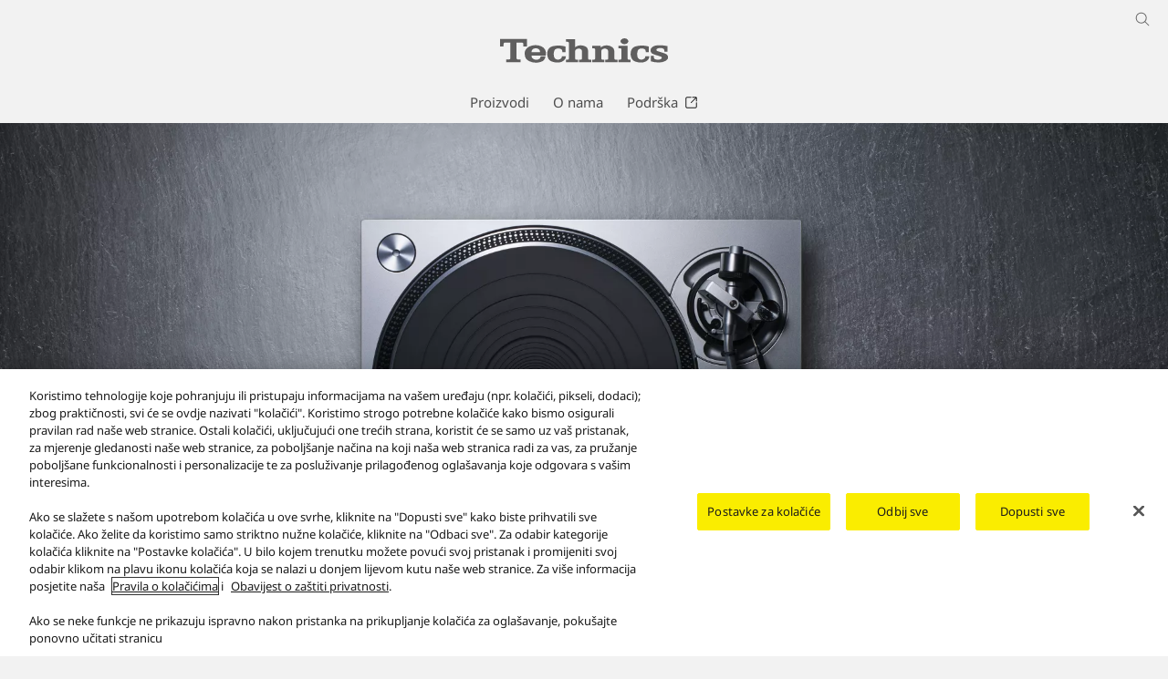

--- FILE ---
content_type: text/html;charset=utf-8
request_url: https://www.technics.com/hr/proizvodi/grand-class/sl1200g-series/sl-1200gr.html
body_size: 13852
content:

<!DOCTYPE HTML>
<html lang="hr-HR">
   <head>
    <meta charset="UTF-8"/>
    <title>Serija Grand Class SL-1200 SL-1200GR - Technics Hrvatska</title>
    <meta name="keywords" content="Detail"/>
    <meta name="template" content="product-template"/>
    <meta name="viewport" content="width=device-width, initial-scale=1"/>
    

    
    
<script defer type="text/javascript" src="/.rum/@adobe/helix-rum-js@%5E2/dist/rum-standalone.js"></script>
<meta name="content-page-ref" content="jZsdDoG84QdF6qiRop0qe-8mzUYlfYVzJtii5-NPoIJXIs-yZvpq4-WQsKY3glg4pDHB968sE61gz12xthOxLvany3xSc0AanMRUaTp0HLTTCqUlB0gtvaVNMNIKe8uj">
<link rel="canonical" href="https://www.technics.com/hr/proizvodi/grand-class/sl1200g-series/sl-1200gr.html"/>


    


<meta http-equiv="content-type" content="text/html; charset=UTF-8"/>
<meta name="format-detection" content="telephone=no"/>




    <meta name="thumbnail" content="https://panasonic.com/content/dam/technics/hr/hr/pim/dam/SL/SL-120/SL-1200GR/ast-1263372.png"/>
    <meta property="og:image" content="https://panasonic.com/content/dam/technics/hr/hr/pim/dam/SL/SL-120/SL-1200GR/ast-1263372.png"/>

<meta property="title" content="Serija Grand Class SL-1200 SL-1200GR - Technics Hrvatska"/>
<meta property="description" content="Istražite Technics Serija Grand Class SL-1200. Otkrijte značajke proizvoda Technics SL-1200GR,Novi standardni model naslijedio je tehnologiju modela SL-1200G, koji je razvijen kao referentni DJ gramofon s izravnim pogonom za novu generaciju"/>
<meta property="og:title" content="Serija Grand Class SL-1200 SL-1200GR - Technics Hrvatska"/>
<meta property="og:description" content="Istražite Technics Serija Grand Class SL-1200. Otkrijte značajke proizvoda Technics SL-1200GR,Novi standardni model naslijedio je tehnologiju modela SL-1200G, koji je razvijen kao referentni DJ gramofon s izravnim pogonom za novu generaciju"/>
<meta property="og:type" content="article"/>
<meta property="twitter:card" content="summary_large_image"/>
<link rel="preconnect" href="https://fonts.googleapis.com"/>
<link rel="preconnect" href="https://fonts.gstatic.com" crossorigin/>
<script>
//<![CDATA[
var baseFontCss = '/etc.clientlibs/bsc/clientlibs/clientlib-font/resources/notosans_m.css';
document.write('<link type="text/css" rel="stylesheet" href="' + baseFontCss + '">');
//]]>
</script>

<!-- technics.com/hr に対する OneTrust Cookie 同意通知の始点 -->
<script type="text/javascript" src="https://cdn-apac.onetrust.com/consent/628eb8b0-c8b7-4725-85b7-648c3e0eab7c/OtAutoBlock.js"></script>
<script src="https://cdn-apac.onetrust.com/scripttemplates/otSDKStub.js" data-document-language="true" type="text/javascript" charset="UTF-8" data-domain-script="628eb8b0-c8b7-4725-85b7-648c3e0eab7c"></script>
<script type="text/javascript">
function OptanonWrapper() { }
</script>
<!-- technics.com/hr に対する OneTrust Cookie 同意通知の終点 -->





    
    
    

    

    
    <script src="/etc.clientlibs/clientlibs/granite/jquery.lc-7842899024219bcbdb5e72c946870b79-lc.min.js"></script>
<script src="/etc.clientlibs/clientlibs/granite/utils.lc-e7bf340a353e643d198b25d0c8ccce47-lc.min.js"></script>
<script src="/etc.clientlibs/clientlibs/granite/jquery/granite.lc-543d214c88dfa6f4a3233b630c82d875-lc.min.js"></script>
<script src="/etc.clientlibs/bsc/clientlibs/clientlib-dependencies.lc-d41d8cd98f00b204e9800998ecf8427e-lc.min.js"></script>


    
    <link rel="stylesheet" href="/etc.clientlibs/dmd/clientlibs/clientlib-dependencies.lc-d41d8cd98f00b204e9800998ecf8427e-lc.min.css" type="text/css">
<link rel="stylesheet" href="/etc.clientlibs/dmd/clientlibs/clientlib-base.lc-cfec64dec5e8695bf42ee49da0c51556-lc.min.css" type="text/css">
<link rel="stylesheet" href="/etc.clientlibs/dmd/clientlibs/clientlib-site.lc-c5177a04a5d1a68b543229c8f345aa87-lc.min.css" type="text/css">
<link rel="stylesheet" href="/etc.clientlibs/bsc/clientlibs/clientlib-dependencies.lc-d41d8cd98f00b204e9800998ecf8427e-lc.min.css" type="text/css">
<link rel="stylesheet" href="/etc.clientlibs/bsc/clientlibs/clientlib-site.lc-07f7cba8f0cc24b3a240c06279532666-lc.min.css" type="text/css">


    
    
    

    
      <link rel="icon" type="image/x-icon" href="/content/dam/technics/common/favicon_tech.ico"/>
      <link rel="shortcut icon" type="image/x-icon" href="/content/dam/technics/common/favicon_tech.ico"/>
      <link rel="shortcut icon" type="image/vnd.microsoft.icon" href="/content/dam/technics/common/favicon_tech.ico"/>
    
    
    
<script>
  var dataLayer=[{gwc:{
    template: 'Product Template' || undefined,
    siteCountry: 'hr' || undefined,
    siteLanguage: 'hr' || undefined,
    division: 'consumer' || undefined
    }}];
</script>

<script>
    // Select the div element
    const shortModel = 'SL-1200GR' || undefined;

    // Update the dataLayer object
    if (typeof dataLayer !== 'undefined' && dataLayer.length > 0 && dataLayer[0].gwc) {
        dataLayer[0].gwc.shortModelNumber = shortModel;
    } else {
        console.error("dataLayer or gwc object is not defined correctly");
    }
</script>

  <!-- Global Google Tag Manager -->
  <script>
    (function(w,d,s,l,i){w[l]=w[l]||[];w[l].push({'gtm.start':new Date().getTime(),event:'gtm.js'});var f=d.getElementsByTagName(s)[0],j=d.createElement(s),dl=l!='dataLayer'?'&l='+l:'';j.async=true;j.src='https://www.googletagmanager.com/gtm.js?id='+i+dl;f.parentNode.insertBefore(j,f);})(window,document,'script','dataLayer','GTM-56H67CFP');
  </script>
  <!-- End Global Google Tag Manager -->



  <!-- Local Google Tag Manager -->
  <script>
    (function(w,d,s,l,i){w[l]=w[l]||[];w[l].push({'gtm.start':new Date().getTime(),event:'gtm.js'});var f=d.getElementsByTagName(s)[0],j=d.createElement(s),dl=l!='dataLayer'?'&l='+l:'';j.async=true;j.src='https://www.googletagmanager.com/gtm.js?id='+i+dl;f.parentNode.insertBefore(j,f);})(window,document,'script','dataLayer','GTM-5HP38R');
  </script>
  <!-- End Local Google Tag Manager -->



</head>
   <body class="productpage page basicpage technics" id="top" data-country="HR" data-language="hr" data-is-author-page="false" data-cmp-link-accessibility-enabled data-cmp-link-accessibility-text="S&#39;ouvre dans un nouvel onglet" data-cookie-unconsent-message="Morate prihvatiti kolačiće (cookies) oglašavanja kako biste pogledali ovaj videozapis. Kako biste promijenili svoje postavke kolačića, kliknite na &lt;a href=&#34;/hr/cookie.html&#34; target=&#34;_blank&#34;>Pravila o kolačićima&lt;/a>." data-icon-alt-text="{&#34;anchorLinkAlt&#34;:&#34;&#34;,&#34;pdfIconAlt&#34;:&#34;Otvori PDF datoteku&#34;,&#34;featuredAlt&#34;:&#34;Karakteristike&#34;,&#34;arrowRightAlt&#34;:&#34;Otvori&#34;,&#34;loadMoreAlt&#34;:&#34;Učitaj još&#34;,&#34;newTabAlt&#34;:&#34;Ouvrir dans un nouvel onglet&#34;,&#34;modalIconAlt&#34;:&#34;Ouvrir dans une fenêtre contextuelle&#34;,&#34;quickFilterIconAlt&#34;:&#34;Quick Filter&#34;}">
      
  <!-- Global Google Tag Manager -->
  <noscript><iframe src="//www.googletagmanager.com/ns.html?id=GTM-56H67CFP" height="0" width="0" style="display:none;visibility:hidden" loading="lazy"></iframe></noscript>
  <!-- End Global Google Tag Manager -->


  <!-- Local Google Tag Manager -->
  <noscript><iframe src="//www.googletagmanager.com/ns.html?id=GTM-5HP38R" height="0" width="0" style="display:none;visibility:hidden" loading="lazy"></iframe></noscript>
  <!-- End Local Google Tag Manager -->





      
    

    

    <script type="text/javascript">
      var _elqQ = _elqQ || [];
      _elqQ.push(['elqSetSiteId', 1783]);
      _elqQ.push(['elqTrackPageViewDisplayOptInBannerByCountry']);

      (function () {
          function async_load() {
              var s = document.createElement('script'); s.type = 'text/javascript'; s.async = true;
              s.src = '//img03.en25.com/i/elqCfg.min.js';
              var x = document.getElementsByTagName('script')[0]; x.parentNode.insertBefore(s, x);
          }
          if (window.addEventListener) window.addEventListener('DOMContentLoaded', async_load, false);
          else if (window.attachEvent) window.attachEvent('onload', async_load);
      })();
      function elqVisitorTrackingOptIn() { _elqQ.push(['elqOptIn']); } function elqVisitorTrackingOptOut() { _elqQ.push(['elqOptOut']); }


    </script>

      
      
      
         




         
<div class="root container responsivegrid">

    
    <div id="container-ecf7ff59e7" class="cmp-container">
        


<div class="aem-Grid aem-Grid--12 aem-Grid--default--12 ">
    
    <header class="experiencefragment aem-GridColumn aem-GridColumn--default--12">
 
     
        <div id="experiencefragment-6999f8ad65" class="cmp-experiencefragment cmp-experiencefragment--header">


    
    <div id="container-0eefb5b9e8" class="cmp-container">
        


<div class="aem-Grid aem-Grid--12 aem-Grid--default--12 ">
    
    <div class="header aem-GridColumn aem-GridColumn--default--12"><div sly-use.template="core/wcm/components/commons/v1/templates.html" class="cmp-header">
  <div class="holdings-header">
    <div class="holdings-header__fixarea__wrapper">
      <div class="holdings-header__fixarea">
        <div class="holdings-header__main">
          <div class="holdings-header__main__in">
            <div class="holdings-header__brand">
              <div class="brandlogo">
                
                  <a href="/hr/home.html">
                    <img src="/content/dam/technics/global/en/Technics-logo-184.svg" width="183" height="80" alt="Technics" loading="lazy"/>
                    <img src="/content/dam/technics/global/en/Technics-logo-184.svg" width="105" height="46" class="style-horizontal" alt="Technics" loading="lazy"/>
                  </a>
                
              </div>
            </div>
            
            <nav class="holdings-header__nav pulldown" role="navigation" aria-label="Main menu">
              <button class="holdings-header__nav__tglbtn">
                <img src="/etc.clientlibs/bsc/clientlibs/clientlib-site/resources/images/holdings-icn-menu.svg" alt="Menu" class="open" loading="lazy"/>
                <img src="/etc.clientlibs/bsc/clientlibs/clientlib-site/resources/images/holdings-icn-close.svg" alt="Menu" class="close" loading="lazy"/>
              </button>
              <div class="holdings-header__nav__panel">
                
                <ul class="holdings-header__nav__list">
                  <li class="holdings-header__nav__list__item l2">
                    
                    
    <div class="item-box">
        <a href lang="hr-HR" class="item-link products">
            <span>Proizvodi</span>
            
        </a>
        <button class="item-tglbtn">
            <img src="/etc.clientlibs/bsc/clientlibs/clientlib-site/resources/images/icon_add_line.svg" class="open" alt="Sub category" loading="lazy"/>
            <img src="/etc.clientlibs/bsc/clientlibs/clientlib-site/resources/images/icon_close_line.svg" class="close" alt="Sub category" loading="lazy"/>
        </button>
    </div>

                    <div class="childlist">
                      <ul class="holdings-header__nav__list">
                        <li class="holdings-header__nav__list__item l3">
                          
                          
    <div class="item-box">
        <a href lang="hr-HR" class="item-link">
            <span>Reference Class</span>
            
        </a>
        <button class="item-tglbtn">
            <img src="/etc.clientlibs/bsc/clientlibs/clientlib-site/resources/images/icon_add_line.svg" class="open" alt="Sub category" loading="lazy"/>
            <img src="/etc.clientlibs/bsc/clientlibs/clientlib-site/resources/images/icon_close_line.svg" class="close" alt="Sub category" loading="lazy"/>
        </button>
    </div>

                          <div class="childlist">
                            <ul class="holdings-header__nav__list">
                              <li class="holdings-header__nav__list__item l4">
                                
                                
    <div class="item-box">
        <a href="/hr/proizvodi/reference-class/turntables.html" lang="hr-HR" class="item-link">
            <span>Gramofoni Serija Reference Class</span>
            
        </a>
        
    </div>

                                
                              </li>
                            
                              <li class="holdings-header__nav__list__item l4">
                                
                                
    <div class="item-box">
        <a href="/hr/proizvodi/reference-class/su-r1000.html" lang="hr-HR" class="item-link">
            <span>Stereo Pojačalo SU-R1000</span>
            
        </a>
        
    </div>

                                
                              </li>
                            </ul>
                          </div>
                        </li>
                      
                        <li class="holdings-header__nav__list__item l3">
                          
                          
    <div class="item-box">
        <a href lang="hr-HR" class="item-link">
            <span>Grand Class</span>
            
        </a>
        <button class="item-tglbtn">
            <img src="/etc.clientlibs/bsc/clientlibs/clientlib-site/resources/images/icon_add_line.svg" class="open" alt="Sub category" loading="lazy"/>
            <img src="/etc.clientlibs/bsc/clientlibs/clientlib-site/resources/images/icon_close_line.svg" class="close" alt="Sub category" loading="lazy"/>
        </button>
    </div>

                          <div class="childlist">
                            <ul class="holdings-header__nav__list">
                              <li class="holdings-header__nav__list__item l4">
                                
                                
    <div class="item-box">
        <a href="/hr/proizvodi/grand-class/g700-series.html" lang="hr-HR" class="item-link">
            <span>Serija Grand Class G700</span>
            
        </a>
        
    </div>

                                
                              </li>
                            
                              <li class="holdings-header__nav__list__item l4">
                                
                                
    <div class="item-box">
        <a href="/hr/proizvodi/grand-class/sl1200g-series.html" lang="hr-HR" class="item-link" aria-current="page">
            <span>Serija Grand Class SL-1200</span>
            
        </a>
        
    </div>

                                
                              </li>
                            
                              <li class="holdings-header__nav__list__item l4">
                                
                                
    <div class="item-box">
        <a href="/hr/proizvodi/grand-class/sl1300g-series.html" lang="hr-HR" class="item-link">
            <span>Serija Grand Class SL-1300</span>
            
        </a>
        
    </div>

                                
                              </li>
                            
                              <li class="holdings-header__nav__list__item l4">
                                
                                
    <div class="item-box">
        <a href="/hr/proizvodi/grand-class/speaker-system-g90-series.html" lang="hr-HR" class="item-link">
            <span>Serija Sustav Zvučnika G90</span>
            
        </a>
        
    </div>

                                
                              </li>
                            
                              <li class="holdings-header__nav__list__item l4">
                                
                                
    <div class="item-box">
        <a href="/hr/proizvodi/grand-class/su-gx70.html" lang="hr-HR" class="item-link">
            <span>Stereo Pojačalo SU-GX70</span>
            
        </a>
        
    </div>

                                
                              </li>
                            </ul>
                          </div>
                        </li>
                      
                        <li class="holdings-header__nav__list__item l3">
                          
                          
    <div class="item-box">
        <a href lang="hr-HR" class="item-link">
            <span>Premium Class</span>
            
        </a>
        <button class="item-tglbtn">
            <img src="/etc.clientlibs/bsc/clientlibs/clientlib-site/resources/images/icon_add_line.svg" class="open" alt="Sub category" loading="lazy"/>
            <img src="/etc.clientlibs/bsc/clientlibs/clientlib-site/resources/images/icon_close_line.svg" class="close" alt="Sub category" loading="lazy"/>
        </button>
    </div>

                          <div class="childlist">
                            <ul class="holdings-header__nav__list">
                              <li class="holdings-header__nav__list__item l4">
                                
                                
    <div class="item-box">
        <a href="/hr/proizvodi/premium-class/c700-series.html" lang="hr-HR" class="item-link">
            <span>Serija Premium Class C700</span>
            
        </a>
        
    </div>

                                
                              </li>
                            
                              <li class="holdings-header__nav__list__item l4">
                                
                                
    <div class="item-box">
        <a href="/hr/proizvodi/premium-class/cx700-series.html" lang="hr-HR" class="item-link">
            <span>Serija Premium Class CX700</span>
            
        </a>
        
    </div>

                                
                              </li>
                            
                              <li class="holdings-header__nav__list__item l4">
                                
                                
    <div class="item-box">
        <a href="/hr/proizvodi/premium-class/c600-series.html" lang="hr-HR" class="item-link">
            <span>Serija Premium Class C600</span>
            
        </a>
        
    </div>

                                
                              </li>
                            
                              <li class="holdings-header__nav__list__item l4">
                                
                                
    <div class="item-box">
        <a href="/hr/proizvodi/premium-class/c100-series.html" lang="hr-HR" class="item-link">
            <span>Serija Premium Class C100</span>
            
        </a>
        
    </div>

                                
                              </li>
                            
                              <li class="holdings-header__nav__list__item l4">
                                
                                
    <div class="item-box">
        <a href="/hr/proizvodi/premium-class/ottava-f.html" lang="hr-HR" class="item-link">
            <span>Premium glazbeni sustav vrste &#34;sve u jednom&#34; OTTAVA™ f</span>
            
        </a>
        
    </div>

                                
                              </li>
                            
                              <li class="holdings-header__nav__list__item l4">
                                
                                
    <div class="item-box">
        <a href="/hr/proizvodi/premium-class/sl-1500c.html" lang="hr-HR" class="item-link">
            <span>Gramofon S Izravnim Pogonom SL-1500C</span>
            
        </a>
        
    </div>

                                
                              </li>
                            
                              <li class="holdings-header__nav__list__item l4">
                                
                                
    <div class="item-box">
        <a href="/hr/proizvodi/premium-class/sl-100c.html" lang="hr-HR" class="item-link">
            <span>Gramofon S Izravnim Pogonom SL-100C</span>
            
        </a>
        
    </div>

                                
                              </li>
                            
                              <li class="holdings-header__nav__list__item l4">
                                
                                
    <div class="item-box">
        <a href="/hr/proizvodi/premium-class/sl-40c-series.html" lang="hr-HR" class="item-link">
            <span>Gramofon S Izravnim Pogonom SL-40C</span>
            
        </a>
        
    </div>

                                
                              </li>
                            </ul>
                          </div>
                        </li>
                      
                        <li class="holdings-header__nav__list__item l3">
                          
                          
    <div class="item-box">
        <a href="/hr/proizvodi/dj-series.html" lang="hr-HR" class="item-link">
            <span>DJ Opreme</span>
            
        </a>
        
    </div>

                          
                        </li>
                      
                        <li class="holdings-header__nav__list__item l3">
                          
                          
    <div class="item-box">
        <a href lang="hr-HR" class="item-link">
            <span>Slušalice</span>
            
        </a>
        <button class="item-tglbtn">
            <img src="/etc.clientlibs/bsc/clientlibs/clientlib-site/resources/images/icon_add_line.svg" class="open" alt="Sub category" loading="lazy"/>
            <img src="/etc.clientlibs/bsc/clientlibs/clientlib-site/resources/images/icon_close_line.svg" class="close" alt="Sub category" loading="lazy"/>
        </button>
    </div>

                          <div class="childlist">
                            <ul class="holdings-header__nav__list">
                              <li class="holdings-header__nav__list__item l4">
                                
                                
    <div class="item-box">
        <a href="/hr/proizvodi/slusalice.html" lang="hr-HR" class="item-link">
            <span>Slušalice</span>
            
        </a>
        
    </div>

                                
                              </li>
                            </ul>
                          </div>
                        </li>
                      </ul>
                    </div>
                  </li>
                
                  <li class="holdings-header__nav__list__item l2">
                    
                    
    <div class="item-box">
        <a href="/hr/o-nama.html" lang="hr-HR" class="item-link about-us">
            <span>O nama</span>
            
        </a>
        
    </div>

                    
                  </li>
                
                  <li class="holdings-header__nav__list__item l2">
                    
                    
    <div class="item-box">
        <a href="https://av.jpn.support.panasonic.com/support/technics/" target="_blank" lang="hr-HR" class="item-link support" rel="noopener">
            <span>Podrška</span>
            <span class="icn"><img src="/etc.clientlibs/bsc/clientlibs/clientlib-site/resources/images/holdings-icn-newtab.svg" alt="Ouvrir dans un nouvel onglet" loading="lazy"/></span>
        </a>
        
    </div>

                    
                  </li>
                </ul>
                <div class="holdings-header__rel">
                  
    <ul class="holdings-header__rel__list">
        
        
    </ul>

                </div>
              </div>
            </nav>
            <nav class="holdings-header__nav horizontal" role="navigation" aria-label="Main menu">
              
                <ul class="holdings-header__nav__list">
                  
                    <li class="holdings-header__nav__list__item l2 link-headernavpanel-hover">
                      
                      
    <div class="item-box">
        <a href id="products" lang="hr-HR" class="item-link products">
            <span>Proizvodi</span>
            
        </a>
    </div>
    <div class="headernavpanel__wrapper">
      <div class="headernavpanel">
        <div class="headernavpanel__panel">
          <div class="headernavpanel__panel__in">
            <div class="headernavpanel__panhead">
              <div class="headernavpanel__panhead__container">
                <div class="intitle" tabindex="0"><span>Proizvodi</span></div>
                <div class="browseall"><a href="/hr/proizvodi-top.html">
                    <span class="browseall__text">Pregledaj sve proizvode</span>
                    <span class="browseall__icn"><img src="/etc.clientlibs/bsc/clientlibs/clientlib-site/resources/images/icon_arrow_right_line.svg" alt="" loading="lazy"/></span>
                  </a>
                </div>
                
              </div>
            </div>
            <div class="headernavpanel__contents">
              <ul class="headernavpanel__list">
                <li class="headernavpanel__item">
                  <a href lang="hr-HR" class="headernavpanel__item-link">
                    <span class="img-element">
                      <img src="/content/dam/technics/global/en/system-wrapper/products/reference-class/headerpanel-rclass.png" loading="lazy"/>
                    </span>
                    <span class="catname">Reference Class
                      
                    </span>
                  </a>
                  <div class="headernavpanel__child-panel">
                    <div class="headernavpanel__textpanel">
                      <ul class="headernavpanel__textpanel__list">
                        <li class="headernavpanel__textpanel__item">
                          <a href="/hr/proizvodi/reference-class/turntables.html" lang="hr-HR">
                            <span class="listname listname-parent">Gramofoni Serija Reference Class
                              
                            </span>
                          </a>
                          
                        </li>
                      
                        <li class="headernavpanel__textpanel__item">
                          <a href="/hr/proizvodi/reference-class/su-r1000.html" lang="hr-HR">
                            <span class="listname listname-parent">Stereo Pojačalo SU-R1000
                              
                            </span>
                          </a>
                          
                        </li>
                      </ul>
                    </div>
                  </div>
                </li>
              
                <li class="headernavpanel__item">
                  <a href lang="hr-HR" class="headernavpanel__item-link">
                    <span class="img-element">
                      <img src="/content/dam/technics/global/en/system-wrapper/products/grand-class/headerpanel-gclass.png" loading="lazy"/>
                    </span>
                    <span class="catname">Grand Class
                      
                    </span>
                  </a>
                  <div class="headernavpanel__child-panel">
                    <div class="headernavpanel__textpanel">
                      <ul class="headernavpanel__textpanel__list">
                        <li class="headernavpanel__textpanel__item">
                          <a href="/hr/proizvodi/grand-class/g700-series.html" lang="hr-HR">
                            <span class="listname listname-parent">Serija Grand Class G700
                              
                            </span>
                          </a>
                          
                        </li>
                      
                        <li class="headernavpanel__textpanel__item">
                          <a href="/hr/proizvodi/grand-class/sl1200g-series.html" lang="hr-HR" aria-current="page">
                            <span class="listname listname-parent">Serija Grand Class SL-1200
                              
                            </span>
                          </a>
                          
                        </li>
                      
                        <li class="headernavpanel__textpanel__item">
                          <a href="/hr/proizvodi/grand-class/sl1300g-series.html" lang="hr-HR">
                            <span class="listname listname-parent">Serija Grand Class SL-1300
                              
                            </span>
                          </a>
                          
                        </li>
                      
                        <li class="headernavpanel__textpanel__item">
                          <a href="/hr/proizvodi/grand-class/speaker-system-g90-series.html" lang="hr-HR">
                            <span class="listname listname-parent">Serija Sustav Zvučnika G90
                              
                            </span>
                          </a>
                          
                        </li>
                      
                        <li class="headernavpanel__textpanel__item">
                          <a href="/hr/proizvodi/grand-class/su-gx70.html" lang="hr-HR">
                            <span class="listname listname-parent">Stereo Pojačalo SU-GX70
                              
                            </span>
                          </a>
                          
                        </li>
                      </ul>
                    </div>
                  </div>
                </li>
              
                <li class="headernavpanel__item">
                  <a href lang="hr-HR" class="headernavpanel__item-link">
                    <span class="img-element">
                      <img src="/content/dam/technics/global/en/system-wrapper/products/premium-class/headerpanel-pclass.png" loading="lazy"/>
                    </span>
                    <span class="catname">Premium Class
                      
                    </span>
                  </a>
                  <div class="headernavpanel__child-panel">
                    <div class="headernavpanel__textpanel">
                      <ul class="headernavpanel__textpanel__list">
                        <li class="headernavpanel__textpanel__item">
                          <a href="/hr/proizvodi/premium-class/c700-series.html" lang="hr-HR">
                            <span class="listname listname-parent">Serija Premium Class C700
                              
                            </span>
                          </a>
                          
                        </li>
                      
                        <li class="headernavpanel__textpanel__item">
                          <a href="/hr/proizvodi/premium-class/cx700-series.html" lang="hr-HR">
                            <span class="listname listname-parent">Serija Premium Class CX700
                              
                            </span>
                          </a>
                          
                        </li>
                      
                        <li class="headernavpanel__textpanel__item">
                          <a href="/hr/proizvodi/premium-class/c600-series.html" lang="hr-HR">
                            <span class="listname listname-parent">Serija Premium Class C600
                              
                            </span>
                          </a>
                          
                        </li>
                      
                        <li class="headernavpanel__textpanel__item">
                          <a href="/hr/proizvodi/premium-class/c100-series.html" lang="hr-HR">
                            <span class="listname listname-parent">Serija Premium Class C100
                              
                            </span>
                          </a>
                          
                        </li>
                      
                        <li class="headernavpanel__textpanel__item">
                          <a href="/hr/proizvodi/premium-class/ottava-f.html" lang="hr-HR">
                            <span class="listname listname-parent">Premium glazbeni sustav vrste &#34;sve u jednom&#34; OTTAVA™ f
                              
                            </span>
                          </a>
                          
                        </li>
                      
                        <li class="headernavpanel__textpanel__item">
                          <a href="/hr/proizvodi/premium-class/sl-1500c.html" lang="hr-HR">
                            <span class="listname listname-parent">Gramofon S Izravnim Pogonom SL-1500C
                              
                            </span>
                          </a>
                          
                        </li>
                      
                        <li class="headernavpanel__textpanel__item">
                          <a href="/hr/proizvodi/premium-class/sl-100c.html" lang="hr-HR">
                            <span class="listname listname-parent">Gramofon S Izravnim Pogonom SL-100C
                              
                            </span>
                          </a>
                          
                        </li>
                      
                        <li class="headernavpanel__textpanel__item">
                          <a href="/hr/proizvodi/premium-class/sl-40c-series.html" lang="hr-HR">
                            <span class="listname listname-parent">Gramofon S Izravnim Pogonom SL-40C
                              
                            </span>
                          </a>
                          
                        </li>
                      </ul>
                    </div>
                  </div>
                </li>
              
                <li class="headernavpanel__item">
                  <a href="/hr/proizvodi/dj-series.html" lang="hr-HR" class="headernavpanel__item-link">
                    <span class="img-element">
                      <img src="/content/dam/technics/global/en/system-wrapper/products/dj-equipment/headerpanel-dj.png" loading="lazy"/>
                    </span>
                    <span class="catname">DJ Opreme
                      
                    </span>
                  </a>
                  
                </li>
              
                <li class="headernavpanel__item">
                  <a href lang="hr-HR" class="headernavpanel__item-link">
                    <span class="img-element">
                      <img src="/content/dam/technics/global/en/system-wrapper/products/headphones/headerpanel-hp.png" loading="lazy"/>
                    </span>
                    <span class="catname">Slušalice
                      
                    </span>
                  </a>
                  <div class="headernavpanel__child-panel">
                    <div class="headernavpanel__textpanel">
                      <ul class="headernavpanel__textpanel__list">
                        <li class="headernavpanel__textpanel__item">
                          <a href="/hr/proizvodi/slusalice.html" lang="hr-HR">
                            <span class="listname listname-parent">Slušalice
                              
                            </span>
                          </a>
                          
                        </li>
                      </ul>
                    </div>
                  </div>
                </li>
              </ul>
            </div>
          </div>
        </div>
      </div>
    </div>

                      
                    </li>
                  
                
                  
                    <li class="holdings-header__nav__list__item l2">
                      
                      
                      
    <div class="item-box">
        <a href="/hr/o-nama.html" lang="hr-HR" class="item-link about-us">
            <span>O nama</span>
            
        </a>
        
    </div>

                    </li>
                  
                
                  
                    <li class="holdings-header__nav__list__item l2">
                      
                      
                      
    <div class="item-box">
        <a href="https://av.jpn.support.panasonic.com/support/technics/" target="_blank" lang="hr-HR" class="item-link support" rel="noopener">
            <span>Podrška</span>
            <span class="icn"><img src="/etc.clientlibs/bsc/clientlibs/clientlib-site/resources/images/holdings-icn-newtab.svg" alt="Ouvrir dans un nouvel onglet" loading="lazy"/></span>
        </a>
        
    </div>

                    </li>
                  
                </ul>
              
              
            </nav>
            <nav class="holdings-header__relnav" role="navigation" aria-label="Related menu">
              
    <ul class="holdings-header__rel__list">
        
        
    </ul>

            </nav>
            <div class="holdings-header__search">
              <button class="holdings-header__search__tglbtn">
                <img src="/etc.clientlibs/bsc/clientlibs/clientlib-site/resources/images/holdings-icn-search.svg" alt="Traži" class="open" loading="lazy"/>
                <img src="/etc.clientlibs/bsc/clientlibs/clientlib-site/resources/images/holdings-icn-close-gry.svg" alt="Traži" class="close" loading="lazy"/>
              </button>
              <div class="holdings-header__search__panel">
                <form class="holdings-header__search__form" role="search" action="/hr/pretrazi.html" method="get">
                  <div class="holdings-header__search__in">
                    <div class="holdings-header__search__txbox">
                      <input type="text" name="q" autocomplete="on" placeholder="Pretražite ovdje" class="holdings-header__search__inputtx" title="Pretraživanje ovih web stranica"/>
                      <input type="hidden" name="searchIn" value=""/>
                      <input type="hidden" name="_charset_" value="utf-8"/>
                    </div>
                    <button class="holdings-header__search__button" type="submit">
                      <img src="/etc.clientlibs/bsc/clientlibs/clientlib-site/resources/images/holdings-icn-search.svg" alt="Traži" loading="lazy"/>
                    </button>
                  </div>
                </form>
              </div>
            </div>
          </div>
        </div>
        
      </div>
    </div>
    
  </div>
</div></div>

    
</div>

    </div>

    
</div>
        
    

    
</header>
<div class="user-bar aem-GridColumn aem-GridColumn--default--12">
    
    
    

</div>
<main class="container responsivegrid main--container aem-GridColumn aem-GridColumn--default--12">

    
    <div id="container-24c049b62d" class="cmp-container">
        


<div class="aem-Grid aem-Grid--12 aem-Grid--default--12 ">
    
    <div class="container responsivegrid cmp-container-width aem-GridColumn aem-GridColumn--default--12">

    
    <div id="container-d346006073" class="cmp-container">
        


<div class="aem-Grid aem-Grid--12 aem-Grid--default--12 ">
    
    <div class="conditional-container container responsivegrid aem-GridColumn aem-GridColumn--default--12">
    


<div>
    
        
    <div id="conditional-container-5979d68f19" class="cmp-container">
        


<div class="aem-Grid aem-Grid--12 aem-Grid--default--12 ">
    
    <div class="conditional-container container responsivegrid aem-GridColumn aem-GridColumn--default--12">
    


<section>
    
        
    <div id="conditional-container-75c6496a05" class="cmp-container">
        


<div class="aem-Grid aem-Grid--12 aem-Grid--default--12 ">
    
    <div class="product-page-section container responsivegrid content-bottom-margin-64pxBy80px aem-GridColumn aem-GridColumn--default--12">
    <div class="product-page-section" data-component="product-page-section" data-section-name="overview">
        
        
            
    <div id="overview" class="cmp-container">
        


<div class="aem-Grid aem-Grid--12 aem-Grid--default--12 ">
    
    <div class="container responsivegrid cmp-container-direction-reverse aem-GridColumn aem-GridColumn--default--12">

    
    <div id="container-755a753d0b" class="cmp-container">
        


<div class="aem-Grid aem-Grid--12 aem-Grid--default--12 ">
    
    <div class="conditional-container container responsivegrid aem-GridColumn aem-GridColumn--default--12">
    


<section>
    
        
    <div id="conditional-container-2939bf4f0a" class="cmp-container">
        


<div class="aem-Grid aem-Grid--12 aem-Grid--default--12 aem-Grid--phone--12 ">
    
    <div class="container responsivegrid content-bottom-margin-16pxBy16px aem-GridColumn--default--none aem-GridColumn--phone--12 aem-GridColumn--phone--newline aem-GridColumn aem-GridColumn--default--8 aem-GridColumn--offset--phone--0 aem-GridColumn--offset--default--0">

    
    <div id="container-ffd70cc0e1" class="cmp-container">
        


<div class="aem-Grid aem-Grid--8 aem-Grid--default--8 aem-Grid--phone--12 ">
    
    <div class="producttitle title-bottom-margin-24pxBy24px aem-GridColumn--phone--12 aem-GridColumn aem-GridColumn--default--8">
    <div id="producttitle-249150da6b" class="product-title" data-component="product-title" aria-labelledby="product-title">
        <div class="product-title__container">
            <div class="product-title__container--fullProductNameTitle">
                <h1 class="do-not-apply-heading-defaults">DJ gramofon s izravnim pogonom SL-1200GR</h1>
            </div>
        </div>
    </div>



    
</div>
<div class="product-reviews content-bottom-margin-32pxBy32px aem-GridColumn--phone--12 aem-GridColumn aem-GridColumn--default--8">



    
</div>
<div class="productthumbnaillist aem-GridColumn--phone--12 aem-GridColumn aem-GridColumn--default--8">

    


</div>

    
</div>

    </div>

    
</div>
<div class="container responsivegrid content-bottom-margin-16pxBy16px aem-GridColumn--default--none aem-GridColumn--phone--12 aem-GridColumn--phone--newline aem-GridColumn aem-GridColumn--offset--phone--0 aem-GridColumn--offset--default--0 aem-GridColumn--default--4">

    
    <div id="container-1c7f7f26c6" class="cmp-container">
        


<div class="aem-Grid aem-Grid--4 aem-Grid--default--4 aem-Grid--phone--12 ">
    
    <div class="productecinfo content-bottom-margin-16pxBy16px aem-GridColumn--phone--12 aem-GridColumn aem-GridColumn--default--4">
	



    
</div>
<div class="productenvironmentalinfo content-bottom-margin-16pxBy16px aem-GridColumn--phone--12 aem-GridColumn aem-GridColumn--default--4">
    



    

</div>
<div class="productecbuybutton category-browser aem-GridColumn--phone--12 aem-GridColumn aem-GridColumn--default--4">
    
    


    
</div>

    
</div>

    </div>

    
</div>
<div class="wishlistlink wishlist-standard aem-GridColumn aem-GridColumn--default--12">
    <div id="wishlistlink-3612dc4523" data-stringify-props="{&#34;productPagePath&#34;:&#34;/hr/proizvodi/grand-class/sl1200g-series/sl-1200gr&#34;,&#34;properties&#34;:{&#34;shortModelNumber&#34;:&#34;SL-1200GR&#34;},&#34;i18nProperties&#34;:{&#34;wishlistMaxLimitReached&#34;:&#34;Na popis je već dodan maksimalan broj proizvoda&#34;,&#34;addToWishlist&#34;:&#34;Dodaj na popis želja&#34;,&#34;removeFromWishlist&#34;:&#34;Ukloni s popisa želja&#34;,&#34;noRoomToAddMoreItem&#34;:&#34;NEMA VIŠE PROSTORA ZA DODATNE PROIZVODE&#34;,&#34;seeWishlist&#34;:&#34;POGLEDAJTE popis želja&#34;,&#34;close&#34;:&#34;Zatvori&#34;},&#34;caConfig&#34;:{&#34;wishlistUrl&#34;:&#34;&#34;,&#34;maxWishlistItems&#34;:60,&#34;enableWishlist&#34;:false,&#34;wishlistNotInheritable&#34;:false}}" class="wishlist-link" data-component="wishlist-link">
        
    </div>



    


</div>

    
</div>

    </div>

        
    
</section>


    
</div>
<div class="conditional-container container responsivegrid aem-GridColumn aem-GridColumn--default--12">
    


<section>
    
        
    <div id="conditional-container-adccf87a55" class="cmp-container">
        


<div class="aem-Grid aem-Grid--12 aem-Grid--default--12 aem-Grid--phone--12 ">
    
    <div class="container responsivegrid content-bottom-margin-48pxBy24px aem-GridColumn--default--none aem-GridColumn--phone--12 aem-GridColumn--phone--newline aem-GridColumn aem-GridColumn--default--8 aem-GridColumn--offset--phone--0 aem-GridColumn--offset--default--0">

    
    <div id="container-d26c6f9309" class="cmp-container">
        


<div class="aem-Grid aem-Grid--8 aem-Grid--default--8 aem-Grid--phone--12 ">
    
    <div class="producttext content-bottom-margin-16pxBy16px aem-GridColumn--phone--12 aem-GridColumn aem-GridColumn--default--8">
    <div class="product-text__wishlist__disabled">
        
        <div class="product-text__label container-wrapper">
            <img/>
            <span>SL-1200GR</span>
        </div>
        
        
        
    </div>


    
</div>
<div class="producttitle title-bottom-margin-32pxBy32px aem-GridColumn--phone--12 aem-GridColumn aem-GridColumn--default--8">
    <div id="producttitle-d25481697b" class="product-title" data-component="product-title" aria-labelledby="product-title">
        <div class="product-title__container">
            <div class="product-title__container--keyCopyTitle">
                <h2 class="do-not-apply-heading-defaults">Grand Class</h2>
            </div>
        </div>
    </div>



    
</div>
<div class="producttext content-bottom-margin-16pxBy16px aem-GridColumn--phone--12 aem-GridColumn aem-GridColumn--default--8">
    <div class="product-text__wishlist__disabled">
        
        
        
        
        <div class="product-text__paragraph container-wrapper">
            <p>Novi standardni model naslijedio je tehnologiju modela SL-1200G, koji je razvijen kao referentni DJ gramofon s izravnim pogonom za novu generaciju</p>
        </div>
    </div>


    
</div>
<div class="producttext product-text__medium aem-GridColumn--phone--12 aem-GridColumn aem-GridColumn--default--8">
    


    
</div>

    
</div>

    </div>

    
</div>
<div class="container responsivegrid content-bottom-margin-48pxBy24px aem-GridColumn--default--none aem-GridColumn--phone--12 aem-GridColumn--phone--newline aem-GridColumn aem-GridColumn--offset--phone--0 aem-GridColumn--offset--default--0 aem-GridColumn--default--4">

    
    <div id="container-36c8faf32a" class="cmp-container">
        


<div class="aem-Grid aem-Grid--4 aem-Grid--default--4 aem-Grid--phone--12 ">
    
    <div class="productimage product-overview-spec-icons_container aem-GridColumn--phone--12 aem-GridColumn aem-GridColumn--default--4">
	


    
</div>

    
</div>

    </div>

    
</div>
<div class="separator variation-border-thickness-color content-bottom-margin-32pxBy32px aem-GridColumn aem-GridColumn--default--12">
<div id="separator-0fde68023d" class="cmp-separator">
    <hr class="cmp-separator__horizontal-rule"/>
</div></div>

    
</div>

    </div>

        
    
</section>


    
</div>
<div class="productimage product-overview-spec-icons_container content-bottom-margin-48pxBy24px aem-GridColumn aem-GridColumn--default--12">
	<div id="productimage-90e1d052f4" class="product-image" data-component="product-image">
		
		

		
			<div class="product-overview_banner " data-attr-main-image-type="overview">
				<picture>
					<source media="(min-width: 1025px)" srcset="https://panasonic.scene7.com/is/image/Panasonic/ast-1263372-5?fmt=png-alpha&amp;wid=1920&amp;hei=1024&amp;rect=0,64,1920,896"/>
					<source media="(min-width: 768px) and (max-width: 1024px)" srcset="https://panasonic.scene7.com/is/image/Panasonic/ast-1263372-5?fmt=png-alpha&amp;wid=1920&amp;hei=1024&amp;rect=0,64,1920,896"/>
					<source media="(max-width: 767px)" srcset="https://panasonic.scene7.com/is/image/Panasonic/ast-1263372-5?fmt=png-alpha&amp;wid=1920&amp;hei=1024&amp;rect=448,0,1024,1024"/>
					<img src="https://panasonic.scene7.com/is/image/Panasonic/ast-1263372-5?fmt=png-alpha&wid=1920&hei=1024&rect=0,64,1920,896" loading="lazy"/>
				</picture>
			</div>
		

		
	</div>


    
</div>

    
</div>

    </div>

    
</div>

    
</div>

    </div>

            
        
    </div>


    
</div>

    
</div>

    </div>

        
    
</section>


    
</div>
<div class="productpagesectionmenu aem-GridColumn aem-GridColumn--default--12">
<div class="product-page-section-menu" id="productpagesectionmenu-4e1c26eefb" data-component="product-page-section-menu">
    <div class="product-page-section-menu__top">
        <div class="product-page-section-menu__top__container">
            <div class="product-page-section-menu__top__left">
                
                <div class="producttext product-text__medium">
    <div class="product-text__wishlist__disabled">
        <div class="product-text__wishlist container-wrapper">
            SL-1200GR
        </div>
        
        
        
        
    </div>


    
</div>

            </div>
            <div class="product-page-section-menu__top__right">
                <div class="productecinfo product-ec-info-bar">
	



    
</div>

                <div class="productecbuybutton menu-bar">
    
    


    
</div>

            </div>
        </div>
    </div>
    <div class="tableofcontents" data-component="table-of-contents">
        <div class="cmp-toc__content" id="tableofcontents-4722a5e3c5">
            <ul>
                
                    <li class="active">
                        <a href="#top">Vrh stranice</a>
                    </li>
                
            </ul>
        </div>
    </div>
</div>


    
</div>
<div class="conditional-container container responsivegrid aem-GridColumn aem-GridColumn--default--12">
    


<section>
    
        
    <div id="conditional-container-c084bfe34c" class="cmp-container">
        


<div class="aem-Grid aem-Grid--12 aem-Grid--default--12 ">
    
    <div class="experiencefragment content-bottom-margin-64pxBy80px aem-GridColumn aem-GridColumn--default--12">
 
     
        
        
    

    
</div>

    
</div>

    </div>

        
    
</section>


    
</div>
<div class="conditional-container container responsivegrid aem-GridColumn aem-GridColumn--default--12">
    


<section>
    
        
    <div id="conditional-container-05e02203e6" class="cmp-container">
        


<div class="aem-Grid aem-Grid--12 aem-Grid--default--12 ">
    
    <div class="productpromotionlist content-bottom-margin-64pxBy80px aem-GridColumn aem-GridColumn--default--12">
    


    
</div>

    
</div>

    </div>

        
    
</section>


    
</div>
<div class="conditional-container container responsivegrid aem-GridColumn aem-GridColumn--default--12">
    


<section>
    
        
    <div id="conditional-container-4774c56254" class="cmp-container">
        


<div class="aem-Grid aem-Grid--12 aem-Grid--default--12 ">
    
    <div class="productfeaturepanellist content-bottom-margin-64pxBy80px aem-GridColumn aem-GridColumn--default--12">
    <div id="feature" data-component="product-feature-panel-list" data-section-name="feature" data-section-show-page-navigation="true" data-section-title="Značajke" data-section-navigation-title="Značajke" class="product-feature-panel-list" data-stringify-props="{&#34;fragmentPath&#34;:&#34;/content/dam/technics/hr/hr/pim/contentfragment/SL/SL-120/SL-1200GR/product/product&#34;,&#34;isProductPath&#34;:true,&#34;childId&#34;:&#34;feature_p&#34;,&#34;title&#34;:&#34;Značajke&#34;,&#34;htmlTagSectionTitle&#34;:&#34;h2&#34;,&#34;featureAPI&#34;:&#34;fetchFeatureSpecs&#34;,&#34;productAPI&#34;:&#34;fetchProductFeatureSpecs&#34;,&#34;brightcoveApi&#34;:&#34;https://players.brightcove.net&#34;,&#34;brightcoveAccountId&#34;:&#34;6415531350001&#34;,&#34;lazyLoad&#34;:true,&#34;openNewWindowLabel&#34;:&#34;Otvori novi prozor&#34;}">
    </div>


    
</div>

    
</div>

    </div>

        
    
</section>


    
</div>
<div class="conditional-container container responsivegrid aem-GridColumn aem-GridColumn--default--12">
    


<section>
    
        
    <div id="conditional-container-a35259f7ec" class="cmp-container">
        


<div class="aem-Grid aem-Grid--12 aem-Grid--default--12 ">
    
    <div class="product-page-section container responsivegrid content-bottom-margin-64pxBy80px aem-GridColumn aem-GridColumn--default--12">
    <div class="product-page-section" data-component="product-page-section" data-section-name="getinspired" data-section-show-page-navigation="true" data-section-title="Potražite nadahnuće" data-section-navigation-title="Potražite nadahnuće">
        <div class="c-gen001 heading--large title  heading--center title-bottom-margin-32pxBy32px">
            <div class="cmp-title" id="" data-cmp-data-layer="{}">
                <h2 class="cmp-title__text do-not-apply-heading-defaults" data-animation-top-element>
                    Potražite nadahnuće
                </h2>
            </div>
        </div>
        
            
    <div id="getinspired" class="cmp-container">
        


<div class="aem-Grid aem-Grid--12 aem-Grid--default--12 ">
    
    <div class="experiencefragment aem-GridColumn aem-GridColumn--default--12">
 
     
        <div id="experiencefragment-328f61eca6" class="cmp-experiencefragment cmp-experiencefragment--sl-1200gr-get-inspire-1-1">


    
    <div id="container-621c391511" class="cmp-container">
        


<div class="aem-Grid aem-Grid--12 aem-Grid--default--12 ">
    
    <div class="container responsivegrid cmp-container-gutter-none aem-GridColumn aem-GridColumn--default--12">

    
    <div id="container-d52dc2f093" class="cmp-container">
        


<div class="aem-Grid aem-Grid--12 aem-Grid--default--12 aem-Grid--phone--12 ">
    
    <div class="teaser aem-GridColumn--default--none aem-GridColumn--phone--none aem-GridColumn--phone--12 aem-GridColumn aem-GridColumn--default--6 aem-GridColumn--offset--phone--0 aem-GridColumn--offset--default--0"><div id="teaser-31d758221e" class="cmp-teaser">
     
        <div class="cmp-teaser__content">
             
    

             
    

             
    

             
    
    

        </div>
        
    
    <div class="cmp-teaser__image cmp-teaser__image--lightbox" data-is-background="false" data-desktop-image="/content/dam/common/Global/Technics/SL-1200GR/sl-1200gr-getinspired-1-thumb.jpg" data-hoverimage-added="false">
        <div class="cmp-image" data-open-modal="image_teaser-31d758221e">
            
            <a tabindex="0" class="cmp-image__link cmp-teaser__image--lightbox" data-lightbox="/content/dam/common/Global/Technics/SL-1200GR/sl-1200gr-getinspired-1.jpg">
                <picture>
                    <!-- Mobile Image -->
                    <source media="(max-width: 767px)"/>

                    <!-- Tablet Image -->
                    <source media="(min-width: 768px) and (max-width: 1199px)" srcset="/content/dam/common/Global/Technics/SL-1200GR/sl-1200gr-getinspired-1-thumb.jpg"/>

                    <!-- Default Image (for browsers that do not support <picture>) -->
                    <img class="cmp-image__image" loading="lazy" src="/content/dam/common/Global/Technics/SL-1200GR/sl-1200gr-getinspired-1-thumb.jpg"/>
                </picture>
                
            </a>
        </div>
        <div class="modal c-product__modal c-product__modalProducts cmp-teaser__image__modal" role="dialog" aria-modal="true" data-modal-id="image_teaser-31d758221e">
            <div class="c-product__modalOverlay"></div>
            <div class="c-product__modalWrap">
                <div class="c-product__modalContent">
                    <div class="c-product__modalInner">
                        <button class="c-product__modalClose js-modal-close" type="button">
                                <span class="icon--close">
                                    <img src="/etc.clientlibs/dmd/clientlibs/clientlib-site/resources/images/icon_close.svg" alt="close" loading="lazy"/>
                                </span>
                        </button>
                        <div class="popup__content" role="dialog">
                            <img src="/content/dam/common/Global/Technics/SL-1200GR/sl-1200gr-getinspired-1.jpg" title="" loading="lazy"/>
                        </div>
                    </div>
                </div>
            </div>
        </div>
    </div>
    

        
    
</div>

    
</div>
<div class="teaser aem-GridColumn--default--none aem-GridColumn--phone--none aem-GridColumn--phone--6 aem-GridColumn aem-GridColumn--offset--phone--0 aem-GridColumn--default--3 aem-GridColumn--offset--default--0"><div id="teaser-24a7f7738c" class="cmp-teaser">
     
        <div class="cmp-teaser__content">
             
    

             
    

             
    

             
    
    

        </div>
        
    
    <div class="cmp-teaser__image cmp-teaser__image--lightbox" data-is-background="false" data-desktop-image="/content/dam/common/Global/Technics/SL-1200GR/sl-1200gr-getinspired-2-thumb.jpg" data-hoverimage-added="false">
        <div class="cmp-image" data-open-modal="image_teaser-24a7f7738c">
            
            <a tabindex="0" class="cmp-image__link cmp-teaser__image--lightbox" data-lightbox="/content/dam/common/Global/Technics/SL-1200GR/sl-1200gr-getinspired-2.jpg">
                <picture>
                    <!-- Mobile Image -->
                    <source media="(max-width: 767px)"/>

                    <!-- Tablet Image -->
                    <source media="(min-width: 768px) and (max-width: 1199px)" srcset="/content/dam/common/Global/Technics/SL-1200GR/sl-1200gr-getinspired-2-thumb.jpg"/>

                    <!-- Default Image (for browsers that do not support <picture>) -->
                    <img class="cmp-image__image" loading="lazy" src="/content/dam/common/Global/Technics/SL-1200GR/sl-1200gr-getinspired-2-thumb.jpg"/>
                </picture>
                
            </a>
        </div>
        <div class="modal c-product__modal c-product__modalProducts cmp-teaser__image__modal" role="dialog" aria-modal="true" data-modal-id="image_teaser-24a7f7738c">
            <div class="c-product__modalOverlay"></div>
            <div class="c-product__modalWrap">
                <div class="c-product__modalContent">
                    <div class="c-product__modalInner">
                        <button class="c-product__modalClose js-modal-close" type="button">
                                <span class="icon--close">
                                    <img src="/etc.clientlibs/dmd/clientlibs/clientlib-site/resources/images/icon_close.svg" alt="close" loading="lazy"/>
                                </span>
                        </button>
                        <div class="popup__content" role="dialog">
                            <img src="/content/dam/common/Global/Technics/SL-1200GR/sl-1200gr-getinspired-2.jpg" title="" loading="lazy"/>
                        </div>
                    </div>
                </div>
            </div>
        </div>
    </div>
    

        
    
</div>

    
</div>
<div class="teaser aem-GridColumn--default--none aem-GridColumn--phone--none aem-GridColumn--phone--6 aem-GridColumn aem-GridColumn--offset--phone--0 aem-GridColumn--default--3 aem-GridColumn--offset--default--0"><div id="teaser-7eeca1383e" class="cmp-teaser">
     
        <div class="cmp-teaser__content">
             
    

             
    

             
    

             
    
    

        </div>
        
    
    <div class="cmp-teaser__image cmp-teaser__image--lightbox" data-is-background="false" data-desktop-image="/content/dam/common/Global/Technics/SL-1200GR/sl-1200gr-getinspired-3-thumb.jpg" data-hoverimage-added="false">
        <div class="cmp-image" data-open-modal="image_teaser-7eeca1383e">
            
            <a tabindex="0" class="cmp-image__link cmp-teaser__image--lightbox" data-lightbox="/content/dam/common/Global/Technics/SL-1200GR/sl-1200gr-getinspired-3.jpg">
                <picture>
                    <!-- Mobile Image -->
                    <source media="(max-width: 767px)"/>

                    <!-- Tablet Image -->
                    <source media="(min-width: 768px) and (max-width: 1199px)" srcset="/content/dam/common/Global/Technics/SL-1200GR/sl-1200gr-getinspired-3-thumb.jpg"/>

                    <!-- Default Image (for browsers that do not support <picture>) -->
                    <img class="cmp-image__image" loading="lazy" src="/content/dam/common/Global/Technics/SL-1200GR/sl-1200gr-getinspired-3-thumb.jpg"/>
                </picture>
                
            </a>
        </div>
        <div class="modal c-product__modal c-product__modalProducts cmp-teaser__image__modal" role="dialog" aria-modal="true" data-modal-id="image_teaser-7eeca1383e">
            <div class="c-product__modalOverlay"></div>
            <div class="c-product__modalWrap">
                <div class="c-product__modalContent">
                    <div class="c-product__modalInner">
                        <button class="c-product__modalClose js-modal-close" type="button">
                                <span class="icon--close">
                                    <img src="/etc.clientlibs/dmd/clientlibs/clientlib-site/resources/images/icon_close.svg" alt="close" loading="lazy"/>
                                </span>
                        </button>
                        <div class="popup__content" role="dialog">
                            <img src="/content/dam/common/Global/Technics/SL-1200GR/sl-1200gr-getinspired-3.jpg" title="" loading="lazy"/>
                        </div>
                    </div>
                </div>
            </div>
        </div>
    </div>
    

        
    
</div>

    
</div>
<div class="teaser aem-GridColumn--default--none aem-GridColumn--phone--none aem-GridColumn--phone--6 aem-GridColumn aem-GridColumn--offset--phone--0 aem-GridColumn--default--3 aem-GridColumn--offset--default--0"><div id="teaser-2f0837ac3a" class="cmp-teaser">
     
        <div class="cmp-teaser__content">
             
    

             
    

             
    

             
    
    

        </div>
        
    
    <div class="cmp-teaser__image cmp-teaser__image--lightbox" data-is-background="false" data-desktop-image="/content/dam/common/Global/Technics/SL-1200GR/sl-1200gr-getinspired-4-thumb.jpg" data-hoverimage-added="false">
        <div class="cmp-image" data-open-modal="image_teaser-2f0837ac3a">
            
            <a tabindex="0" class="cmp-image__link cmp-teaser__image--lightbox" data-lightbox="/content/dam/common/Global/Technics/SL-1200GR/sl-1200gr-getinspired-4.jpg">
                <picture>
                    <!-- Mobile Image -->
                    <source media="(max-width: 767px)"/>

                    <!-- Tablet Image -->
                    <source media="(min-width: 768px) and (max-width: 1199px)" srcset="/content/dam/common/Global/Technics/SL-1200GR/sl-1200gr-getinspired-4-thumb.jpg"/>

                    <!-- Default Image (for browsers that do not support <picture>) -->
                    <img class="cmp-image__image" loading="lazy" src="/content/dam/common/Global/Technics/SL-1200GR/sl-1200gr-getinspired-4-thumb.jpg"/>
                </picture>
                
            </a>
        </div>
        <div class="modal c-product__modal c-product__modalProducts cmp-teaser__image__modal" role="dialog" aria-modal="true" data-modal-id="image_teaser-2f0837ac3a">
            <div class="c-product__modalOverlay"></div>
            <div class="c-product__modalWrap">
                <div class="c-product__modalContent">
                    <div class="c-product__modalInner">
                        <button class="c-product__modalClose js-modal-close" type="button">
                                <span class="icon--close">
                                    <img src="/etc.clientlibs/dmd/clientlibs/clientlib-site/resources/images/icon_close.svg" alt="close" loading="lazy"/>
                                </span>
                        </button>
                        <div class="popup__content" role="dialog">
                            <img src="/content/dam/common/Global/Technics/SL-1200GR/sl-1200gr-getinspired-4.jpg" title="" loading="lazy"/>
                        </div>
                    </div>
                </div>
            </div>
        </div>
    </div>
    

        
    
</div>

    
</div>
<div class="teaser aem-GridColumn--default--none aem-GridColumn--phone--none aem-GridColumn--phone--6 aem-GridColumn aem-GridColumn--offset--phone--0 aem-GridColumn--default--3 aem-GridColumn--offset--default--0"><div id="teaser-3374ff3136" class="cmp-teaser">
     
        <div class="cmp-teaser__content">
             
    

             
    

             
    

             
    
    

        </div>
        
    
    <div class="cmp-teaser__image cmp-teaser__image--lightbox" data-is-background="false" data-desktop-image="/content/dam/common/Global/Technics/SL-1200GR/sl-1200gr-getinspired-11-thumb.jpg" data-hoverimage-added="false">
        <div class="cmp-image" data-open-modal="image_teaser-3374ff3136">
            
            <a tabindex="0" class="cmp-image__link cmp-teaser__image--lightbox" data-lightbox="/content/dam/common/Global/Technics/SL-1200GR/sl-1200gr-getinspired-11.jpg">
                <picture>
                    <!-- Mobile Image -->
                    <source media="(max-width: 767px)"/>

                    <!-- Tablet Image -->
                    <source media="(min-width: 768px) and (max-width: 1199px)" srcset="/content/dam/common/Global/Technics/SL-1200GR/sl-1200gr-getinspired-11-thumb.jpg"/>

                    <!-- Default Image (for browsers that do not support <picture>) -->
                    <img class="cmp-image__image" loading="lazy" src="/content/dam/common/Global/Technics/SL-1200GR/sl-1200gr-getinspired-11-thumb.jpg"/>
                </picture>
                
            </a>
        </div>
        <div class="modal c-product__modal c-product__modalProducts cmp-teaser__image__modal" role="dialog" aria-modal="true" data-modal-id="image_teaser-3374ff3136">
            <div class="c-product__modalOverlay"></div>
            <div class="c-product__modalWrap">
                <div class="c-product__modalContent">
                    <div class="c-product__modalInner">
                        <button class="c-product__modalClose js-modal-close" type="button">
                                <span class="icon--close">
                                    <img src="/etc.clientlibs/dmd/clientlibs/clientlib-site/resources/images/icon_close.svg" alt="close" loading="lazy"/>
                                </span>
                        </button>
                        <div class="popup__content" role="dialog">
                            <img src="/content/dam/common/Global/Technics/SL-1200GR/sl-1200gr-getinspired-11.jpg" title="" loading="lazy"/>
                        </div>
                    </div>
                </div>
            </div>
        </div>
    </div>
    

        
    
</div>

    
</div>
<div class="teaser aem-GridColumn--default--none aem-GridColumn--phone--none aem-GridColumn--phone--12 aem-GridColumn aem-GridColumn--default--6 aem-GridColumn--offset--phone--0 aem-GridColumn--offset--default--0"><div id="teaser-e4581bbb06" class="cmp-teaser">
     
        <div class="cmp-teaser__content">
             
    

             
    

             
    

             
    
    

        </div>
        
    
    <div class="cmp-teaser__image cmp-teaser__image--lightbox" data-is-background="false" data-desktop-image="/content/dam/common/Global/Technics/SL-1200GR/sl-1200gr-getinspired-5-thumb.jpg" data-hoverimage-added="false">
        <div class="cmp-image" data-open-modal="image_teaser-e4581bbb06">
            
            <a tabindex="0" class="cmp-image__link cmp-teaser__image--lightbox" data-lightbox="/content/dam/common/Global/Technics/SL-1200GR/sl-1200gr-getinspired-5.jpg">
                <picture>
                    <!-- Mobile Image -->
                    <source media="(max-width: 767px)"/>

                    <!-- Tablet Image -->
                    <source media="(min-width: 768px) and (max-width: 1199px)" srcset="/content/dam/common/Global/Technics/SL-1200GR/sl-1200gr-getinspired-5-thumb.jpg"/>

                    <!-- Default Image (for browsers that do not support <picture>) -->
                    <img class="cmp-image__image" loading="lazy" src="/content/dam/common/Global/Technics/SL-1200GR/sl-1200gr-getinspired-5-thumb.jpg"/>
                </picture>
                
            </a>
        </div>
        <div class="modal c-product__modal c-product__modalProducts cmp-teaser__image__modal" role="dialog" aria-modal="true" data-modal-id="image_teaser-e4581bbb06">
            <div class="c-product__modalOverlay"></div>
            <div class="c-product__modalWrap">
                <div class="c-product__modalContent">
                    <div class="c-product__modalInner">
                        <button class="c-product__modalClose js-modal-close" type="button">
                                <span class="icon--close">
                                    <img src="/etc.clientlibs/dmd/clientlibs/clientlib-site/resources/images/icon_close.svg" alt="close" loading="lazy"/>
                                </span>
                        </button>
                        <div class="popup__content" role="dialog">
                            <img src="/content/dam/common/Global/Technics/SL-1200GR/sl-1200gr-getinspired-5.jpg" title="" loading="lazy"/>
                        </div>
                    </div>
                </div>
            </div>
        </div>
    </div>
    

        
    
</div>

    
</div>
<div class="teaser aem-GridColumn--default--none aem-GridColumn--phone--none aem-GridColumn--phone--6 aem-GridColumn aem-GridColumn--offset--phone--0 aem-GridColumn--default--3 aem-GridColumn--offset--default--0"><div id="teaser-ef2e193ba6" class="cmp-teaser">
     
        <div class="cmp-teaser__content">
             
    

             
    

             
    

             
    
    

        </div>
        
    
    <div class="cmp-teaser__image cmp-teaser__image--lightbox" data-is-background="false" data-desktop-image="/content/dam/common/Global/Technics/SL-1200GR/sl-1200gr-getinspired-8-thumb.jpg" data-hoverimage-added="false">
        <div class="cmp-image" data-open-modal="image_teaser-ef2e193ba6">
            
            <a tabindex="0" class="cmp-image__link cmp-teaser__image--lightbox" data-lightbox="/content/dam/common/Global/Technics/SL-1200GR/sl-1200gr-getinspired-8.jpg">
                <picture>
                    <!-- Mobile Image -->
                    <source media="(max-width: 767px)"/>

                    <!-- Tablet Image -->
                    <source media="(min-width: 768px) and (max-width: 1199px)" srcset="/content/dam/common/Global/Technics/SL-1200GR/sl-1200gr-getinspired-8-thumb.jpg"/>

                    <!-- Default Image (for browsers that do not support <picture>) -->
                    <img class="cmp-image__image" loading="lazy" src="/content/dam/common/Global/Technics/SL-1200GR/sl-1200gr-getinspired-8-thumb.jpg"/>
                </picture>
                
            </a>
        </div>
        <div class="modal c-product__modal c-product__modalProducts cmp-teaser__image__modal" role="dialog" aria-modal="true" data-modal-id="image_teaser-ef2e193ba6">
            <div class="c-product__modalOverlay"></div>
            <div class="c-product__modalWrap">
                <div class="c-product__modalContent">
                    <div class="c-product__modalInner">
                        <button class="c-product__modalClose js-modal-close" type="button">
                                <span class="icon--close">
                                    <img src="/etc.clientlibs/dmd/clientlibs/clientlib-site/resources/images/icon_close.svg" alt="close" loading="lazy"/>
                                </span>
                        </button>
                        <div class="popup__content" role="dialog">
                            <img src="/content/dam/common/Global/Technics/SL-1200GR/sl-1200gr-getinspired-8.jpg" title="" loading="lazy"/>
                        </div>
                    </div>
                </div>
            </div>
        </div>
    </div>
    

        
    
</div>

    
</div>
<div class="teaser aem-GridColumn--default--none aem-GridColumn--phone--none aem-GridColumn--phone--6 aem-GridColumn aem-GridColumn--offset--phone--0 aem-GridColumn--default--3 aem-GridColumn--offset--default--0"><div id="teaser-82fbbf81d3" class="cmp-teaser">
     
        <div class="cmp-teaser__content">
             
    

             
    

             
    

             
    
    

        </div>
        
    
    <div class="cmp-teaser__image cmp-teaser__image--lightbox" data-is-background="false" data-desktop-image="/content/dam/common/Global/Technics/SL-1200GR/sl-1200gr-getinspired-7-thumb.jpg" data-hoverimage-added="false">
        <div class="cmp-image" data-open-modal="image_teaser-82fbbf81d3">
            
            <a tabindex="0" class="cmp-image__link cmp-teaser__image--lightbox" data-lightbox="/content/dam/common/Global/Technics/SL-1200GR/sl-1200gr-getinspired-7.jpg">
                <picture>
                    <!-- Mobile Image -->
                    <source media="(max-width: 767px)"/>

                    <!-- Tablet Image -->
                    <source media="(min-width: 768px) and (max-width: 1199px)" srcset="/content/dam/common/Global/Technics/SL-1200GR/sl-1200gr-getinspired-7-thumb.jpg"/>

                    <!-- Default Image (for browsers that do not support <picture>) -->
                    <img class="cmp-image__image" loading="lazy" src="/content/dam/common/Global/Technics/SL-1200GR/sl-1200gr-getinspired-7-thumb.jpg"/>
                </picture>
                
            </a>
        </div>
        <div class="modal c-product__modal c-product__modalProducts cmp-teaser__image__modal" role="dialog" aria-modal="true" data-modal-id="image_teaser-82fbbf81d3">
            <div class="c-product__modalOverlay"></div>
            <div class="c-product__modalWrap">
                <div class="c-product__modalContent">
                    <div class="c-product__modalInner">
                        <button class="c-product__modalClose js-modal-close" type="button">
                                <span class="icon--close">
                                    <img src="/etc.clientlibs/dmd/clientlibs/clientlib-site/resources/images/icon_close.svg" alt="close" loading="lazy"/>
                                </span>
                        </button>
                        <div class="popup__content" role="dialog">
                            <img src="/content/dam/common/Global/Technics/SL-1200GR/sl-1200gr-getinspired-7.jpg" title="" loading="lazy"/>
                        </div>
                    </div>
                </div>
            </div>
        </div>
    </div>
    

        
    
</div>

    
</div>
<div class="teaser aem-GridColumn--default--none aem-GridColumn--phone--none aem-GridColumn--phone--6 aem-GridColumn aem-GridColumn--offset--phone--0 aem-GridColumn--default--3 aem-GridColumn--offset--default--0"><div id="teaser-ea201311c4" class="cmp-teaser">
     
        <div class="cmp-teaser__content">
             
    

             
    

             
    

             
    
    

        </div>
        
    
    <div class="cmp-teaser__image cmp-teaser__image--lightbox" data-is-background="false" data-desktop-image="/content/dam/common/Global/Technics/SL-1200GR/sl-1200gr-getinspired-9-thumb.jpg" data-hoverimage-added="false">
        <div class="cmp-image" data-open-modal="image_teaser-ea201311c4">
            
            <a tabindex="0" class="cmp-image__link cmp-teaser__image--lightbox" data-lightbox="/content/dam/common/Global/Technics/SL-1200GR/sl-1200gr-getinspired-9.jpg">
                <picture>
                    <!-- Mobile Image -->
                    <source media="(max-width: 767px)"/>

                    <!-- Tablet Image -->
                    <source media="(min-width: 768px) and (max-width: 1199px)" srcset="/content/dam/common/Global/Technics/SL-1200GR/sl-1200gr-getinspired-9-thumb.jpg"/>

                    <!-- Default Image (for browsers that do not support <picture>) -->
                    <img class="cmp-image__image" loading="lazy" src="/content/dam/common/Global/Technics/SL-1200GR/sl-1200gr-getinspired-9-thumb.jpg"/>
                </picture>
                
            </a>
        </div>
        <div class="modal c-product__modal c-product__modalProducts cmp-teaser__image__modal" role="dialog" aria-modal="true" data-modal-id="image_teaser-ea201311c4">
            <div class="c-product__modalOverlay"></div>
            <div class="c-product__modalWrap">
                <div class="c-product__modalContent">
                    <div class="c-product__modalInner">
                        <button class="c-product__modalClose js-modal-close" type="button">
                                <span class="icon--close">
                                    <img src="/etc.clientlibs/dmd/clientlibs/clientlib-site/resources/images/icon_close.svg" alt="close" loading="lazy"/>
                                </span>
                        </button>
                        <div class="popup__content" role="dialog">
                            <img src="/content/dam/common/Global/Technics/SL-1200GR/sl-1200gr-getinspired-9.jpg" title="" loading="lazy"/>
                        </div>
                    </div>
                </div>
            </div>
        </div>
    </div>
    

        
    
</div>

    
</div>
<div class="teaser aem-GridColumn--default--none aem-GridColumn--phone--none aem-GridColumn--phone--6 aem-GridColumn aem-GridColumn--offset--phone--0 aem-GridColumn--default--3 aem-GridColumn--offset--default--0"><div id="teaser-bad9ed9a40" class="cmp-teaser">
     
        <div class="cmp-teaser__content">
             
    

             
    

             
    

             
    
    

        </div>
        
    
    <div class="cmp-teaser__image cmp-teaser__image--lightbox" data-is-background="false" data-desktop-image="/content/dam/common/Global/Technics/SL-1200GR/sl-1200gr-getinspired-10-thumb.jpg" data-hoverimage-added="false">
        <div class="cmp-image" data-open-modal="image_teaser-bad9ed9a40">
            
            <a tabindex="0" class="cmp-image__link cmp-teaser__image--lightbox" data-lightbox="/content/dam/common/Global/Technics/SL-1200GR/Direct_Drive_Turntable_System_SL_1200GREG9_6_Fin.jpg">
                <picture>
                    <!-- Mobile Image -->
                    <source media="(max-width: 767px)"/>

                    <!-- Tablet Image -->
                    <source media="(min-width: 768px) and (max-width: 1199px)" srcset="/content/dam/common/Global/Technics/SL-1200GR/sl-1200gr-getinspired-10-thumb.jpg"/>

                    <!-- Default Image (for browsers that do not support <picture>) -->
                    <img class="cmp-image__image" loading="lazy" src="/content/dam/common/Global/Technics/SL-1200GR/sl-1200gr-getinspired-10-thumb.jpg"/>
                </picture>
                
            </a>
        </div>
        <div class="modal c-product__modal c-product__modalProducts cmp-teaser__image__modal" role="dialog" aria-modal="true" data-modal-id="image_teaser-bad9ed9a40">
            <div class="c-product__modalOverlay"></div>
            <div class="c-product__modalWrap">
                <div class="c-product__modalContent">
                    <div class="c-product__modalInner">
                        <button class="c-product__modalClose js-modal-close" type="button">
                                <span class="icon--close">
                                    <img src="/etc.clientlibs/dmd/clientlibs/clientlib-site/resources/images/icon_close.svg" alt="close" loading="lazy"/>
                                </span>
                        </button>
                        <div class="popup__content" role="dialog">
                            <img src="/content/dam/common/Global/Technics/SL-1200GR/Direct_Drive_Turntable_System_SL_1200GREG9_6_Fin.jpg" title="" loading="lazy"/>
                        </div>
                    </div>
                </div>
            </div>
        </div>
    </div>
    

        
    
</div>

    
</div>
<div class="teaser aem-GridColumn--default--none aem-GridColumn--phone--none aem-GridColumn--phone--6 aem-GridColumn aem-GridColumn--offset--phone--0 aem-GridColumn--default--3 aem-GridColumn--offset--default--0"><div id="teaser-156cad18b6" class="cmp-teaser">
     
        <div class="cmp-teaser__content">
             
    

             
    

             
    

             
    
    

        </div>
        
    
    <div class="cmp-teaser__image cmp-teaser__image--lightbox" data-is-background="false" data-desktop-image="/content/dam/common/Global/Technics/SL-1200GR/sl-1200gr-getinspired-6-thumb.jpg" data-hoverimage-added="false">
        <div class="cmp-image" data-open-modal="image_teaser-156cad18b6">
            
            <a tabindex="0" class="cmp-image__link cmp-teaser__image--lightbox" data-lightbox="/content/dam/common/Global/Technics/SL-1200GR/sl-1200gr-getinspired-6.jpg">
                <picture>
                    <!-- Mobile Image -->
                    <source media="(max-width: 767px)"/>

                    <!-- Tablet Image -->
                    <source media="(min-width: 768px) and (max-width: 1199px)" srcset="/content/dam/common/Global/Technics/SL-1200GR/sl-1200gr-getinspired-6-thumb.jpg"/>

                    <!-- Default Image (for browsers that do not support <picture>) -->
                    <img class="cmp-image__image" loading="lazy" src="/content/dam/common/Global/Technics/SL-1200GR/sl-1200gr-getinspired-6-thumb.jpg"/>
                </picture>
                
            </a>
        </div>
        <div class="modal c-product__modal c-product__modalProducts cmp-teaser__image__modal" role="dialog" aria-modal="true" data-modal-id="image_teaser-156cad18b6">
            <div class="c-product__modalOverlay"></div>
            <div class="c-product__modalWrap">
                <div class="c-product__modalContent">
                    <div class="c-product__modalInner">
                        <button class="c-product__modalClose js-modal-close" type="button">
                                <span class="icon--close">
                                    <img src="/etc.clientlibs/dmd/clientlibs/clientlib-site/resources/images/icon_close.svg" alt="close" loading="lazy"/>
                                </span>
                        </button>
                        <div class="popup__content" role="dialog">
                            <img src="/content/dam/common/Global/Technics/SL-1200GR/sl-1200gr-getinspired-6.jpg" title="" loading="lazy"/>
                        </div>
                    </div>
                </div>
            </div>
        </div>
    </div>
    

        
    
</div>

    
</div>
<div class="teaser aem-GridColumn--default--none aem-GridColumn--phone--none aem-GridColumn--phone--6 aem-GridColumn aem-GridColumn--offset--phone--0 aem-GridColumn--default--3 aem-GridColumn--offset--default--0"><div id="teaser-a5348b680b" class="cmp-teaser">
     
        <div class="cmp-teaser__content">
             
    

             
    

             
    

             
    
    

        </div>
        
    
    <div class="cmp-teaser__image cmp-teaser__image--lightbox" data-is-background="false" data-desktop-image="/content/dam/common/Global/Technics/SL-1200GR/sl-1200gr-getinspired-12-thumb.jpg" data-hoverimage-added="false">
        <div class="cmp-image" data-open-modal="image_teaser-a5348b680b">
            
            <a tabindex="0" class="cmp-image__link cmp-teaser__image--lightbox" data-lightbox="/content/dam/common/Global/Technics/SL-1200GR/sl-1200gr-getinspired-12.jpg">
                <picture>
                    <!-- Mobile Image -->
                    <source media="(max-width: 767px)"/>

                    <!-- Tablet Image -->
                    <source media="(min-width: 768px) and (max-width: 1199px)" srcset="/content/dam/common/Global/Technics/SL-1200GR/sl-1200gr-getinspired-12-thumb.jpg"/>

                    <!-- Default Image (for browsers that do not support <picture>) -->
                    <img class="cmp-image__image" loading="lazy" src="/content/dam/common/Global/Technics/SL-1200GR/sl-1200gr-getinspired-12-thumb.jpg"/>
                </picture>
                
            </a>
        </div>
        <div class="modal c-product__modal c-product__modalProducts cmp-teaser__image__modal" role="dialog" aria-modal="true" data-modal-id="image_teaser-a5348b680b">
            <div class="c-product__modalOverlay"></div>
            <div class="c-product__modalWrap">
                <div class="c-product__modalContent">
                    <div class="c-product__modalInner">
                        <button class="c-product__modalClose js-modal-close" type="button">
                                <span class="icon--close">
                                    <img src="/etc.clientlibs/dmd/clientlibs/clientlib-site/resources/images/icon_close.svg" alt="close" loading="lazy"/>
                                </span>
                        </button>
                        <div class="popup__content" role="dialog">
                            <img src="/content/dam/common/Global/Technics/SL-1200GR/sl-1200gr-getinspired-12.jpg" title="" loading="lazy"/>
                        </div>
                    </div>
                </div>
            </div>
        </div>
    </div>
    

        
    
</div>

    
</div>

    
</div>

    </div>

    
</div>

    
</div>

    </div>

    
</div>
        
    

    
</div>

    
</div>

    </div>

            
        
    </div>


    
</div>

    
</div>

    </div>

        
    
</section>


    
</div>
<div class="conditional-container container responsivegrid aem-GridColumn aem-GridColumn--default--12">
    


<section>
    
        
    <div id="conditional-container-74b3899ad1" class="cmp-container">
        


<div class="aem-Grid aem-Grid--12 aem-Grid--default--12 ">
    
    <div class="productpromotionlist content-bottom-margin-64pxBy80px aem-GridColumn aem-GridColumn--default--12">
    


    
</div>

    
</div>

    </div>

        
    
</section>


    
</div>
<div class="conditional-container container responsivegrid aem-GridColumn aem-GridColumn--default--12">
    


<section>
    
        
    <div id="conditional-container-63481db24d" class="cmp-container">
        


<div class="aem-Grid aem-Grid--12 aem-Grid--default--12 ">
    
    <div class="product-page-section container responsivegrid content-bottom-margin-64pxBy80px aem-GridColumn aem-GridColumn--default--12">
    <div class="product-page-section" data-component="product-page-section" data-section-name="specs" data-section-show-page-navigation="true" data-section-title="Specifikacije" data-section-navigation-title="Specifikacije">
        <div class="c-gen001 heading--large title  heading--center title-bottom-margin-32pxBy32px">
            <div class="cmp-title" id="" data-cmp-data-layer="{}">
                <h2 class="cmp-title__text do-not-apply-heading-defaults" data-animation-top-element>
                    Specifikacije
                </h2>
            </div>
        </div>
        
            
    <div id="specs" class="cmp-container">
        


<div class="aem-Grid aem-Grid--12 aem-Grid--default--12 aem-Grid--phone--12 ">
    
    <div class="container responsivegrid content-bottom-margin-48pxBy24px aem-GridColumn--default--none aem-GridColumn--phone--12 aem-GridColumn--phone--newline aem-GridColumn aem-GridColumn--default--7 aem-GridColumn--offset--phone--0 aem-GridColumn--offset--default--0">

    
    <div id="container-5d15cfd34e" class="cmp-container">
        


<div class="aem-Grid aem-Grid--7 aem-Grid--default--7 aem-Grid--phone--12 ">
    
    <div class="productimage product-spec-colour-variation_container content-bottom-margin-48pxBy24px aem-GridColumn--phone--12 aem-GridColumn aem-GridColumn--default--7">
	<div id="productimage-b3aba088b6" class="product-image" data-component="product-image">
		
		<div class="product-spec-colour-variation_container">
			
				<div class="product-default-thumb active" id="main_item">
					<img class="product-spec_img" src="https://panasonic.scene7.com/is/image/Panasonic/ast-1651309-4?fmt=png-alpha&wid=644&hei=644" alt="Fotografija DJ gramofon s izravnim pogonom SL-1200GR" loading="lazy"/>
				</div>
				<div class="product-thumb-variation_container">
					<div class="product-thumb" id="SL-1200GREGS"><img class="product-spec_img" alt="Srebrni" src="https://panasonic.scene7.com/is/image/Panasonic/ast-1651309-4?fmt=png-alpha&wid=644&hei=644" loading="lazy"/></div>
				</div>
				
			
		</div>

		

		
	</div>


    
</div>
<div class="productdimensions aem-GridColumn--phone--12 aem-GridColumn aem-GridColumn--default--7">
    <section class="product-dimensions" data-component="product-dimensions" data-initialized="true" id="productdimensions-f8c8e1146a">
        <h3 class="product-dimensions--title">Veličina i težina</h3>
        <div class="product-dimensions--wrapper" role="list">
            <div class="product-dimensions--container" role="listitem">
                <div class="product-dimensions--inner-container">
                    <div class="product-dimensions--inner-section">Visina</div>
                    <div class="product-dimensions--inner-section">173mm</div>
                </div>
            </div>
            <div class="product-dimensions--container" role="listitem">
                <div class="product-dimensions--inner-container">
                    <div class="product-dimensions--inner-section">Širina</div>
                    <div class="product-dimensions--inner-section">453mm</div>
                </div>
            </div>
            <div class="product-dimensions--container" role="listitem">
                <div class="product-dimensions--inner-container">
                    <div class="product-dimensions--inner-section">Dubina</div>
                    <div class="product-dimensions--inner-section">372mm</div>
                </div>
            </div>
            <div class="product-dimensions--container" role="listitem">
                <div class="product-dimensions--inner-container">
                    <div class="product-dimensions--inner-section">Masa</div>
                    <div class="product-dimensions--inner-section">11.5kg</div>
                </div>
            </div>
        </div>
        <div class="product-dimensions__annotation">*Pribl.</div>
    </section>


    

</div>

    
</div>

    </div>

    
</div>
<div class="container responsivegrid content-bottom-margin-48pxBy48px aem-GridColumn--default--none aem-GridColumn--phone--12 aem-GridColumn--phone--newline aem-GridColumn aem-GridColumn--default--5 aem-GridColumn--offset--phone--0 aem-GridColumn--offset--default--0">

    
    <div id="container-d25df70c2d" class="cmp-container">
        


<div class="aem-Grid aem-Grid--5 aem-Grid--default--5 aem-Grid--phone--12 ">
    
    <div class="productimage product-spec-icons_container content-bottom-margin-16pxBy16px aem-GridColumn--phone--12 aem-GridColumn aem-GridColumn--default--5">
	


    
</div>
<div class="producttext product-text__medium aem-GridColumn--phone--12 aem-GridColumn aem-GridColumn--default--5">
    <div class="product-text__wishlist__disabled">
        
        
        <div class="product-text__lists container-wrapper">
            <ul>
                <li>Bezjezgreni motor s izravnim pogonom kojim se postiže stabilna rotacija</li>
            
                <li>Visoka preciznost upravljanja motorom za idealne uvjete rotacije</li>
            
                <li>Razvija značajke čvrstoće i prigušivanja vibracija</li>
            
                <li>Ručica postiže visoku osjetljivost početnog pokreta</li>
            
                <li>Visokokvalitetni priključci za zvuk i dojam</li>
            
                <li>Čvrsto kućište i silikonski izolatori s odličnim mogućnostima prigušivanja za uglađen zvuk i izolaciju od raznih vibracija</li>
            </ul>
        </div>
        
        
    </div>


    
</div>

    
</div>

    </div>

    
</div>
<div class="product-specs aem-GridColumn aem-GridColumn--default--12">
  <div data-component="product-specs" data-stringify-props="{&#34;productCfPath&#34;:&#34;/content/dam/technics/hr/hr/pim/contentfragment/SL/SL-120/SL-1200GR/product/product&#34;,&#34;id&#34;:null,&#34;showPrintButton&#34;:true,&#34;showAccordion&#34;:true,&#34;rootHeadingLevel&#34;:&#34;h3&#34;,&#34;apiEndpoint&#34;:&#34;/graphql/execute.json/panasonic/fetchProductSpecs;path=&#34;,&#34;seeAllSpecs&#34;:&#34;Vidi sve specifikacije&#34;,&#34;printPage&#34;:&#34;Otvori novu stranicu za ispis&#34;}">
  </div>

    
</div>
<div class="productinstallationspace aem-GridColumn aem-GridColumn--default--12">
    


    
</div>

    
</div>

    </div>

            
        
    </div>


    
</div>

    
</div>

    </div>

        
    
</section>


    
</div>
<div class="conditional-container container responsivegrid aem-GridColumn aem-GridColumn--default--12">
    


<section>
    
        
    <div id="conditional-container-ffc6701f7f" class="cmp-container">
        


<div class="aem-Grid aem-Grid--12 aem-Grid--default--12 ">
    
    <div class="variation-product content-bottom-margin-64pxBy80px aem-GridColumn aem-GridColumn--default--12">
    
    
    <div class="carousel panelcontainer carousel--col5 variation_product_carousel" id="variationproducts" data-section-name="variationproducts" data-section-show-page-navigation="false" data-section-title="Povezani proizvodi" data-section-navigation-title="Povezani proizvodi">
        <div data-component="carousel" id="variation-products-carousel" class="productcarousel__container" data-placeholder-text="false">
            <h2 class="variation_product__heading do-not-apply-heading-defaults" data-animation-top-element>
                Povezani proizvodi
            </h2>
            <div class="productcarousel__root">
                <div class="productcarousel__parent article-information carousel--col article-information--vertical-panel-four-large variation_product_price_carousel">
                    <div class="productcarousel__cardscontainer">
                        
                            <div class="variation_product article-information-card">
                            <a class="variation_product__link article-information-card__link" href="/hr/proizvodi/grand-class/sl1200g-series/sl-1200g.html" target="_self" rel="noreferrer">
                                <div class="variation_product_image article-information-card__image">
                                    <div class="variation_product_image_cmp cmp-image">
                                            <picture>
                                                <source media="(min-width: 1025px)" srcset="https://panasonic.scene7.com/is/image/Panasonic/ast-1243015-5?fmt=png-alpha&amp;wid=613&amp;hei=460"/>
                                                <source media="(min-width: 768px) and (max-width: 1024px)" srcset="https://panasonic.scene7.com/is/image/Panasonic/ast-1243015-5?fmt=png-alpha&amp;wid=613&amp;hei=460"/>
                                                <source media="(max-width: 767px)" srcset="https://panasonic.scene7.com/is/image/Panasonic/ast-1243015-5?fmt=png-alpha&amp;wid=613&amp;hei=460"/>
                                                <img src="https://panasonic.scene7.com/is/image/Panasonic/ast-1243015-5?fmt=png-alpha&wid=613&hei=460" loading="lazy" class="variation_product_image_cmp__image cmp-image__image" itemprop="contentUrl" title=""/>
                                            </picture>
                                    </div>
                                </div>
                                <div class="variation_product__content article-information-card">
                                        <div class="variation_product__title title">
                                            <div class="variation_product__head">
                                                <p class="" data-shortmodelnumber="SL-1200G">SL-1200G</p>
                                            </div>
                                        </div>
                                        <div class="variation_product__text text">
                                            <div class="variation_product__cmp_text cmp-text">
                                                
                                            </div>
                                        </div>
                                </div>
                                
                            </a>
                            </div>
                        
                            <div class="variation_product article-information-card">
                            <a class="variation_product__link article-information-card__link" href="/hr/proizvodi/grand-class/sl1200g-series/sl-1210gr.html" target="_self" rel="noreferrer">
                                <div class="variation_product_image article-information-card__image">
                                    <div class="variation_product_image_cmp cmp-image">
                                            <picture>
                                                <source media="(min-width: 1025px)" srcset="https://panasonic.scene7.com/is/image/Panasonic/ast-1243287-5?fmt=png-alpha&amp;wid=613&amp;hei=460"/>
                                                <source media="(min-width: 768px) and (max-width: 1024px)" srcset="https://panasonic.scene7.com/is/image/Panasonic/ast-1243287-5?fmt=png-alpha&amp;wid=613&amp;hei=460"/>
                                                <source media="(max-width: 767px)" srcset="https://panasonic.scene7.com/is/image/Panasonic/ast-1243287-5?fmt=png-alpha&amp;wid=613&amp;hei=460"/>
                                                <img src="https://panasonic.scene7.com/is/image/Panasonic/ast-1243287-5?fmt=png-alpha&wid=613&hei=460" loading="lazy" class="variation_product_image_cmp__image cmp-image__image" itemprop="contentUrl" title=""/>
                                            </picture>
                                    </div>
                                </div>
                                <div class="variation_product__content article-information-card">
                                        <div class="variation_product__title title">
                                            <div class="variation_product__head">
                                                <p class="" data-shortmodelnumber="SL-1210GR">SL-1210GR</p>
                                            </div>
                                        </div>
                                        <div class="variation_product__text text">
                                            <div class="variation_product__cmp_text cmp-text">
                                                Novi standardni model naslijedio je tehnologiju modela SL-1200G, koji je razvijen kao referentni DJ gramofon s izravnim pogonom za novu generaciju
                                            </div>
                                        </div>
                                </div>
                                
                            </a>
                            </div>
                        
                    </div>
                </div>
            </div>
        </div>
    </div>


    
</div>

    
</div>

    </div>

        
    
</section>


    
</div>
<div class="conditional-container container responsivegrid aem-GridColumn aem-GridColumn--default--12">
    


<section>
    
        
    <div id="conditional-container-8d736c64be" class="cmp-container">
        


<div class="aem-Grid aem-Grid--12 aem-Grid--default--12 ">
    
    <div class="product-page-section container responsivegrid content-bottom-margin-64pxBy80px aem-GridColumn aem-GridColumn--default--12">
    


    
</div>

    
</div>

    </div>

        
    
</section>


    
</div>
<div class="conditional-container container responsivegrid aem-GridColumn aem-GridColumn--default--12">
    


<section>
    
        
    <div id="conditional-container-556e331e64" class="cmp-container">
        


<div class="aem-Grid aem-Grid--12 aem-Grid--default--12 ">
    
    <div class="product-page-section container responsivegrid content-bottom-margin-64pxBy80px aem-GridColumn aem-GridColumn--default--12">
    


    
</div>

    
</div>

    </div>

        
    
</section>


    
</div>
<div class="conditional-container container responsivegrid aem-GridColumn aem-GridColumn--default--12">
    


<section>
    
        
    <div id="conditional-container-6ba3d56baa" class="cmp-container">
        


<div class="aem-Grid aem-Grid--12 aem-Grid--default--12 ">
    
    <div class="productaccessory content-bottom-margin-64pxBy80px aem-GridColumn aem-GridColumn--default--12">
    


    
</div>

    
</div>

    </div>

        
    
</section>


    
</div>
<div class="conditional-container container responsivegrid aem-GridColumn aem-GridColumn--default--12">
    


<section>
    
        
    <div id="conditional-container-3bc043880a" class="cmp-container">
        


<div class="aem-Grid aem-Grid--12 aem-Grid--default--12 ">
    
    <div class="related-learn-content-list pagelist list content-bottom-margin-64pxBy80px aem-GridColumn aem-GridColumn--default--12">
    



    

</div>

    
</div>

    </div>

        
    
</section>


    
</div>
<div class="conditional-container container responsivegrid aem-GridColumn aem-GridColumn--default--12">
    


<section>
    
        
    <div id="conditional-container-820883f073" class="cmp-container">
        


<div class="aem-Grid aem-Grid--12 aem-Grid--default--12 ">
    
    <div class="productrelatedrecipelist recipelist article-links pagelist list content-bottom-margin-64pxBy80px aem-GridColumn aem-GridColumn--default--12">
    <div class="article-information--related-recipes">
        <div id="relatedrecipes" data-component="article-links" class="article-links recipe-list" data-section-name="relatedrecipes" data-stringify-props="{&#34;properties&#34;:{&#34;htmlTagSectionTitle&#34;:&#34;&#34;,&#34;sectionTitle&#34;:&#34;&#34;,&#34;showSectionTitle&#34;:false,&#34;showOnlyList&#34;:true,&#34;suggestionsMessage&#34;:null,&#34;viewMode&#34;:null,&#34;relatedRecipesMaxCount&#34;:&#34;8&#34;,&#34;moreLinkUrl&#34;:&#34;&#34;,&#34;moreLinkText&#34;:null,&#34;moreLinkOpenInNewWindow&#34;:false,&#34;showThumbnail&#34;:&#34;ON&#34;,&#34;showTitle&#34;:&#34;ON&#34;,&#34;showDescription&#34;:&#34;&#34;,&#34;lazyLoad&#34;:&#34;true&#34;,&#34;topPagePath&#34;:&#34;&#34;},&#34;i18nProperties&#34;:{&#34;relatedRecipes&#34;:&#34;Related Recipes&#34;,&#34;seeMore&#34;:&#34;Više&#34;},&#34;apiEndpoints&#34;:{&#34;full-endpoint&#34;:&#34;/content/technics/hr/hr/proizvodi/grand-class/sl1200g-series/sl-1200gr/jcr:content/root/container_main/container/conditional-container/conditional-container_12/productrelatedrecipelist.recipelist.full.json&#34;}}">
        </div>
    </div>


    

</div>

    
</div>

    </div>

        
    
</section>


    
</div>
<div class="conditional-container container responsivegrid aem-GridColumn aem-GridColumn--default--12">
    


<section>
    
        
    <div id="conditional-container-e50a055c95" class="cmp-container">
        


<div class="aem-Grid aem-Grid--12 aem-Grid--default--12 ">
    
    <div class="categorylinks content-bottom-margin-64pxBy80px aem-GridColumn aem-GridColumn--default--12">
    <div id="categorylinks" class="category-links" data-component="category-links" data-section-name="categorylinks" data-section-show-page-navigation="false" data-section-title="Saznajte više o kategoriji" data-section-navigation-title="Saznajte više o kategoriji" aria-labelledby="category-links" data-initialized="true">
        <h2 class="category-links__heading do-not-apply-heading-defaults" data-animation-top-element>Saznajte više o kategoriji</h2>
        <div class="category-links__wrapper">
            <a class="category-links__link btn-secondary" href="/hr/proizvodi/grand-class/sl1200g-series.html" aria-label="Serija Grand Class SL-1200">
                <div class="category-links__container">
                    <img alt="" class="category-links__image" src="/content/dam/technics/hr/hr/pim/dam/SL/SL-121/SL-1210GMEE/ast-3007716.png" width="96" height="72" loading="lazy"/>
                    <div class="category-links__title">
                        Serija Grand Class SL-1200
                    </div>
                </div>
            </a>
            
        </div>
    </div>


    
</div>

    
</div>

    </div>

        
    
</section>


    
</div>
<div class="conditional-container container responsivegrid aem-GridColumn aem-GridColumn--default--12">
    


<section>
    
        
    <div id="conditional-container-44baf743bf" class="cmp-container">
        


<div class="aem-Grid aem-Grid--12 aem-Grid--default--12 ">
    
    <div class="recommendproductlist pagelist list content-bottom-margin-64pxBy80px aem-GridColumn aem-GridColumn--default--12">
    



    

</div>

    
</div>

    </div>

        
    
</section>


    
</div>
<div class="conditional-container container responsivegrid aem-GridColumn aem-GridColumn--default--12">
    


<section>
    
        
    <div id="conditional-container-56933b9bbc" class="cmp-container">
        


<div class="aem-Grid aem-Grid--12 aem-Grid--default--12 ">
    
    <div class="product-page-section container responsivegrid content-bottom-margin-64pxBy80px aem-GridColumn aem-GridColumn--default--12">
    <div class="product-page-section" data-component="product-page-section" data-section-name="support" data-section-show-page-navigation="true" data-section-title="Informacije o podršci i usklađenosti" data-section-navigation-title="Podrška">
        <div class="c-gen001 heading--large title  heading--center title-bottom-margin-32pxBy32px">
            <div class="cmp-title" id="" data-cmp-data-layer="{}">
                <h2 class="cmp-title__text do-not-apply-heading-defaults" data-animation-top-element>
                    Informacije o podršci i usklađenosti
                </h2>
            </div>
        </div>
        
            
    <div id="support" class="cmp-container">
        


<div class="aem-Grid aem-Grid--12 aem-Grid--default--12 ">
    
    <div class="title heading--center title-bottom-margin-24pxBy24px aem-GridColumn aem-GridColumn--default--12"><div id="title-2a7b1d87f0" class="cmp-title">
    <h3 class="cmp-title__text">DJ gramofon s izravnim pogonom SL-1200GR</h3>
</div>

    
</div>
<div class="inheritable-button button content-bottom-margin-48pxBy48px aem-GridColumn aem-GridColumn--default--12">
<div class="button inheritable-button-wrapper button--secondary">
  
</div>
<div class="button inheritable-button-wrapper button--secondary">
  <a href="https://av.jpn.support.panasonic.com/support/technics/" target="_self" type="button" class="cmp-button" data-component="button" data-cmptype="core-components" role="button" aria-disabled="false">
    
    

    <span class="cmp-button__text">POSJETITE STRANICU PODRŠKE ZA OVAJ PROIZVOD<span class="cmp-button__icon">
          
          
      </span>
    </span>
  </a>
</div>
</div>
<div class="container responsivegrid content-bottom-margin-48pxBy48px aem-GridColumn aem-GridColumn--default--12">

    
    <div id="container-9158e5cb14" class="cmp-container">
        


<div class="aem-Grid aem-Grid--12 aem-Grid--default--12 aem-Grid--phone--12 ">
    
    <div class="support-link-list aem-GridColumn--default--none aem-GridColumn--phone--12 aem-GridColumn--phone--newline aem-GridColumn aem-GridColumn--offset--phone--0 aem-GridColumn--default--3 aem-GridColumn--offset--default--0">
    <div class="support-link-list" id="support-link-list-662616af57" data-component="support-link-list">
        <div class="support-link-list_wrapper">
            <h3 role="heading" class="support-link-item_heading do-not-apply-heading-defaults">
                
            </h3>
            
        </div>
        
    </div>

    
    

</div>

    
</div>

    </div>

    
</div>
<div class="productecodesigninfo content-bottom-margin-16pxBy16px aem-GridColumn aem-GridColumn--default--12">
   	



    
</div>
<div class="text text--medium aem-GridColumn aem-GridColumn--default--12">

    

</div>

    
</div>

    </div>

            
        
    </div>


    
</div>

    
</div>

    </div>

        
    
</section>


    
</div>

    
</div>

    </div>

        
    
</div>


    
</div>
<div class="conditional-container container responsivegrid aem-GridColumn aem-GridColumn--default--12">
    





    
</div>
<div class="conditional-container container responsivegrid aem-GridColumn aem-GridColumn--default--12">
    





    
</div>
<div class="conditional-container container responsivegrid aem-GridColumn aem-GridColumn--default--12">
    





    
</div>

    
</div>

    </div>

    
</div>

    
</div>

    </div>

    
</main>
<footer class="experiencefragment aem-GridColumn aem-GridColumn--default--12">
 
     
        <div id="experiencefragment-abab86ee8d" class="cmp-experiencefragment cmp-experiencefragment--footer">


    
    <div id="container-5ebb1334b3" class="cmp-container">
        


<div class="aem-Grid aem-Grid--12 aem-Grid--default--12 ">
    
    <div class="customizedbreadcrumb aem-GridColumn aem-GridColumn--default--12"><div class="cmp-customizedbreadcrumb">
      <nav class="holdings-breadcrumbs" role="navigation" aria-label="Present Location">
            <div class="holdings-breadcrumbs__in">
                  <ol class="holdings-breadcrumbs__list">
                        <li class="holdings-breadcrumbs__list__item">
                              <a href="/hr/proizvodi.html">
                                    Proizvodi
                              </a>
                        </li>
                  
                        <li class="holdings-breadcrumbs__list__item">
                              <a href="/hr/proizvodi/grand-class.html">
                                    Grand Class
                              </a>
                        </li>
                  
                        <li class="holdings-breadcrumbs__list__item">
                              <a href="/hr/proizvodi/grand-class/sl1200g-series.html">
                                    Serija Grand Class SL-1200
                              </a>
                        </li>
                  
                        <li class="holdings-breadcrumbs__list__item">
                              <a href="/hr/proizvodi/grand-class/sl1200g-series/sl-1200gr.html" aria-current="page">
                                    SL-1200GR
                              </a>
                        </li>
                  </ol>
            </div>
      </nav>
</div>


      <script type="application/ld+json">{"@context":"http://schema.org/","@type":"BreadcrumbList","itemListElement":[{"@type":"ListItem","position":"1","name":"Proizvodi","item":"https://www.technics.com/hr/proizvodi.html"},{"@type":"ListItem","position":"2","name":"Grand Class","item":"https://www.technics.com/hr/proizvodi/grand-class.html"},{"@type":"ListItem","position":"3","name":"Serija Grand Class SL-1200","item":"https://www.technics.com/hr/proizvodi/grand-class/sl1200g-series.html"},{"@type":"ListItem","position":"4","name":"SL-1200GR","item":"https://www.technics.com/hr/proizvodi/grand-class/sl1200g-series/sl-1200gr.html"}]}</script>



    
</div>
<div class="footer aem-GridColumn aem-GridColumn--default--12">  
  <div class="cmp-footer">
    <div class="holdings-footer">
      
        <div class="holdings-footer__pagetop">
          <div class="holdings-footer__pagetop__in">
            <a href="#">
              <img src="/etc.clientlibs/bsc/clientlibs/clientlib-site/resources/images/holdings-icn-pagetop.svg" alt="Natrag na vrh" loading="lazy"/>
            </a>
          </div>
        </div>
      
      <div class="holdings-footer__main">
        <div class="holdings-footer__main__in">
          


<div class="aem-Grid aem-Grid--12 aem-Grid--default--12 ">
    
    <div class="sociallinks aem-GridColumn aem-GridColumn--default--12"><div class="holdings-footer__sns">
  
  <ul class="holdings-footer__sns__list">
    <li class="holdings-footer__sns__list__item">
      <a href="https://www.facebook.com/technics.global" target="_blank" rel="noopener">
        Facebook<img src="/etc.clientlibs/bsc/clientlibs/clientlib-site/resources/images/holdings-icn-newtab.svg" alt="Ouvrir dans un nouvel onglet" class="holdings-footer-link-icn" loading="lazy"/>
      </a>
    </li>
  
    <li class="holdings-footer__sns__list__item">
      <a href="https://twitter.com/technics" target="_blank" rel="noopener">
        X<img src="/etc.clientlibs/bsc/clientlibs/clientlib-site/resources/images/holdings-icn-newtab.svg" alt="Ouvrir dans un nouvel onglet" class="holdings-footer-link-icn" loading="lazy"/>
      </a>
    </li>
  
    <li class="holdings-footer__sns__list__item">
      <a href="https://www.youtube.com/user/TechnicsOfficial" target="_blank" rel="noopener">
        YouTube<img src="/etc.clientlibs/bsc/clientlibs/clientlib-site/resources/images/holdings-icn-newtab.svg" alt="Ouvrir dans un nouvel onglet" class="holdings-footer-link-icn" loading="lazy"/>
      </a>
    </li>
  
    <li class="holdings-footer__sns__list__item">
      <a href="https://www.instagram.com/technics_global/" target="_blank" rel="noopener">
        Instagram<img src="/etc.clientlibs/bsc/clientlibs/clientlib-site/resources/images/holdings-icn-newtab.svg" alt="Ouvrir dans un nouvel onglet" class="holdings-footer-link-icn" loading="lazy"/>
      </a>
    </li>
  </ul>
</div>

    
</div>

    
</div>

          <div class="holdings-footer__links">
            <ul class="holdings-footer__links__list">
              <li class="holdings-footer__links__list__item">
                <a href="/hr/terms-of-use.html">
                Uvjeti za uporabu
                </a>
              </li>
            
              <li class="holdings-footer__links__list__item">
                <a href="/hr/privacy-policy.html">
                Zaštita podataka
                </a>
              </li>
            
              <li class="holdings-footer__links__list__item">
                <a href="/hr/cookie.html">
                Pravila o kolačićima
                </a>
              </li>
            
              <li class="holdings-footer__links__list__item">
                <a href="/hr/proizvodi/accessibility.html">
                Pristupačnost
                </a>
              </li>
            
              <li class="holdings-footer__links__list__item">
                <a href="/hr/proizvodi/report-barriers.html">
                Prijavite poteškoće
                </a>
              </li>
            
              <li class="holdings-footer__links__list__item">
                <a href="/hr/proizvodi/eu-data-act.html" target="_blank" rel="noopener">
                EU Data Act<img src="/etc.clientlibs/bsc/clientlibs/clientlib-site/resources/images/holdings-icn-newtab.svg" alt="Ouvrir dans un nouvel onglet" class="holdings-footer-link-icn" loading="lazy"/>
                </a>
              </li>
            </ul>
            <div class="holdings-footer__locale">
              <a href="https://www.technics.com/global/global-network.html">
                <span class="icon">
                  <img src="/etc.clientlibs/bsc/clientlibs/clientlib-site/resources/images/holdings-icn-areacountry.svg" alt="" loading="lazy"/>
                </span>
                <span class="text">Area/Country</span>
              </a>
            </div>
          </div>
          
            <div class="holdings-footer__copyright">
              
              <span>Copyright © 2026 Panasonic Marketing Europe GmbH South-East Europe Branch Office<br /> Sva prava pridržana</span>
            </div>
          
        </div>
      </div>
    </div>
  </div>
</div>
<div class="footerimage aem-GridColumn aem-GridColumn--default--12">

    
</div>

    
</div>

    </div>

    
</div>
        
    

    
</footer>

    
</div>

    </div>

    
</div>


         
    
        
    <script src="/etc.clientlibs/bsc/clientlibs/clientlib-onetrust.lc-5cf1e2cfaa49e8d33c7afd4a5270ee6e-lc.min.js"></script>


    
    
    <script src="/etc.clientlibs/dmd/clientlibs/clientlib-dependencies.lc-d41d8cd98f00b204e9800998ecf8427e-lc.min.js"></script>
<script src="/etc.clientlibs/core/wcm/components/commons/site/clientlibs/container.lc-0a6aff292f5cc42142779cde92054524-lc.min.js"></script>
<script src="/etc.clientlibs/clientlibs/granite/jquery/granite/csrf.lc-652a558c3774088b61b0530c184710d1-lc.min.js"></script>
<script src="/etc.clientlibs/dmd/clientlibs/clientlib-base.lc-4967765add8a922492a7528ec0884938-lc.min.js"></script>
<script src="/etc.clientlibs/dmd/clientlibs/clientlib-site.lc-25bd7d67629449cb4ef4fd3e09efc919-lc.min.js"></script>
<script src="/etc.clientlibs/bsc/clientlibs/clientlib-site.lc-632b2c3e496fb8115eafcbee0b32e3bc-lc.min.js"></script>


    

    
    <script src="/etc.clientlibs/dmd/clientlibs/clientlib-onetrust.lc-d33d9cb6504dc00307eb9c6b7fc133e0-lc.min.js"></script>




<!-- Added for review integration -->
<script>window.reactReady = false;</script>
    

    

    
    

      
	  
      
   </body>
</html>


--- FILE ---
content_type: application/x-javascript
request_url: https://cdn-apac.onetrust.com/consent/628eb8b0-c8b7-4725-85b7-648c3e0eab7c/40ea7e18-b868-46f6-945b-ebfdf6c20dfa/hr.json
body_size: 17463
content:
{"DomainData":{"pclifeSpanYr":"godina","pclifeSpanYrs":"godine","pclifeSpanSecs":"Nekoliko sekundi","pclifeSpanWk":"tjedan","pclifeSpanWks":"tjedna","pccontinueWithoutAcceptText":"Nastavi bez prihvaćanja","pccloseButtonType":"Icon","MainText":"","MainInfoText":"Koristimo tehnologije koje pohranjuju ili pristupaju informacijama na vašem uređaju (npr. kolačići, pikseli, dodaci); zbog praktičnosti, svi će se ovdje nazivati \"kolačići\". Koristimo strogo potrebne kolačiće kako bismo osigurali pravilan rad naše web stranice. Ostali kolačići, uključujući one trećih strana, koristit će se samo uz vaš pristanak, za mjerenje gledanosti naše web stranice, za poboljšanje načina na koji naša web stranica radi za vas, za pružanje poboljšane funkcionalnosti i personalizacije te za posluživanje prilagođenog oglašavanja koje odgovara s vašim interesima.<br><br>Ako se slažete s našom upotrebom kolačića u ove svrhe, kliknite na \"Dopusti sve\" kako biste prihvatili sve kolačiće. Ako želite da koristimo samo striktno nužne kolačiće, kliknite na \"Odbaci sve\". Za odabir kategorije kolačića kliknite na \"Postavke kolačića\". U bilo kojem trenutku možete povući svoj pristanak i promijeniti svoj odabir klikom na plavu ikonu kolačića koja se nalazi u donjem lijevom kutu naše web stranice. Za više informacija posjetite naša <a href=\"https://www.technics.com/hr/cookie.html\" class=\"privacy-notice-link\">Pravila o kolačićima</a> i <a href=\"https://www.technics.com/hr/privacy-policy.html\" class=\"privacy-notice-link\">Obavijest o zaštiti privatnosti</a>.<br><br>Ako se neke funkcje ne prikazuju ispravno nakon pristanka na prikupljanje kolačića za oglašavanje, pokušajte ponovno učitati stranicu<br>","AboutText":"Dodatne informacije","AboutCookiesText":"Vaša privatnost","ConfirmText":"Dopusti sve","AllowAllText":"Spremi postavke","CookiesUsedText":"Upotrebljeni kolačići","CookiesDescText":"Opis","AboutLink":"https://cookiepedia.co.uk/giving-consent-to-cookies","ActiveText":"Aktivno","AlwaysActiveText":"Uvijek aktivno","AlwaysInactiveText":"Uvijek neaktivan","PCShowAlwaysActiveToggle":true,"AlertNoticeText":"Koristimo tehnologije koje pohranjuju ili pristupaju informacijama na vašem uređaju (npr. kolačići, pikseli, dodaci); zbog praktičnosti, svi će se ovdje nazivati \"kolačići\". Koristimo strogo potrebne kolačiće kako bismo osigurali pravilan rad naše web stranice. Ostali kolačići, uključujući one trećih strana, koristit će se samo uz vaš pristanak, za mjerenje gledanosti naše web stranice, za poboljšanje načina na koji naša web stranica radi za vas, za pružanje poboljšane funkcionalnosti i personalizacije te za posluživanje prilagođenog oglašavanja koje odgovara s vašim interesima.<br><br>Ako se slažete s našom upotrebom kolačića u ove svrhe, kliknite na \"Dopusti sve\" kako biste prihvatili sve kolačiće. Ako želite da koristimo samo striktno nužne kolačiće, kliknite na \"Odbaci sve\". Za odabir kategorije kolačića kliknite na \"Postavke kolačića\". U bilo kojem trenutku možete povući svoj pristanak i promijeniti svoj odabir klikom na plavu ikonu kolačića koja se nalazi u donjem lijevom kutu naše web stranice. Za više informacija posjetite naša <a href=\"https://www.technics.com/hr/cookie.html\" class=\"privacy-notice-link\">Pravila o kolačićima</a> i <a href=\"https://www.technics.com/hr/privacy-policy.html\" class=\"privacy-notice-link\">Obavijest o zaštiti privatnosti</a>.<br><br>Ako se neke funkcje ne prikazuju ispravno nakon pristanka na prikupljanje kolačića za oglašavanje, pokušajte ponovno učitati stranicu<br>","AlertCloseText":"Zatvori","AlertMoreInfoText":"Postavke za kolačiće","AlertMoreInfoTextDialog":"Postavke za kolačiće, Otvara dijalog centra postavki","CookieSettingButtonText":"Postavke za kolačiće","AlertAllowCookiesText":"Dopusti sve","CloseShouldAcceptAllCookies":false,"LastReconsentDate":null,"BannerTitle":"","ForceConsent":false,"BannerPushesDownPage":false,"InactiveText":"Neaktivno","CookiesText":"Kolačići","CategoriesText":"Podskupina kolačića","IsLifespanEnabled":true,"LifespanText":"Vijek trajanja","VendorLevelOptOut":false,"HasScriptArchive":false,"BannerPosition":"bottom","PreferenceCenterPosition":"default","PreferenceCenterConfirmText":"Potvrdi moj odabir","VendorListText":"Popis IAB dobavljača","ThirdPartyCookieListText":"Pojedinosti o kolačićima","PreferenceCenterManagePreferencesText":"Upravljaj preferencama pristanka","PreferenceCenterMoreInfoScreenReader":"Otvara se na novoj kartici","CookieListTitle":"","CookieListDescription":"<div style=\"font-weight: 600;font-size: 12px;margin-bottom: .6em;\">7. Popis kolačića koji se koriste na našoj web stranici</div><p>U sljedećoj tabeli nalaze se svi kolačići koji se koriste na našoj web stranici. Kako se naša web stranica bude mijenjala i razvijala tako ćemo ažurirati ovu tabelu. </p>","Groups":[{"ShowInPopup":true,"ShowInPopupNonIAB":true,"ShowSDKListLink":true,"Order":"5","OptanonGroupId":"C0001","Parent":"","ShowSubgroup":true,"ShowSubGroupDescription":true,"ShowSubgroupToggle":false,"AlwaysShowCategory":false,"GroupDescription":"Ti su kolačići neophodni za funkcioniranje web-mjesta i ne mogu se isključiti u našim sustavima. Obično se postavljaju samo kao odgovor na akcije koje ste izvršili, a kojima se upućuje zahtjev za usluge, primjerice postavljanje preferenci za privatnost, odjavljivanje ili ispunjavanje obrasca. Te kolačiće možete blokirati u pregledniku ili postaviti da vas preglednik o njima upozorava, no u tom slučaju određeni dijelovi web-mjesta možda neće raditi.","GroupDescriptionOTT":"Ti su kolačići neophodni za funkcioniranje web-mjesta i ne mogu se isključiti u našim sustavima. Obično se postavljaju samo kao odgovor na akcije koje ste izvršili, a kojima se upućuje zahtjev za usluge, primjerice postavljanje preferenci za privatnost, odjavljivanje ili ispunjavanje obrasca. Te kolačiće možete blokirati u pregledniku ili postaviti da vas preglednik o njima upozorava, no u tom slučaju određeni dijelovi web-mjesta možda neće raditi.","GroupNameMobile":"Strogo potrebni kolačići","GroupNameOTT":"Strogo potrebni kolačići","GroupName":"Strogo potrebni kolačići","IsIabPurpose":false,"GeneralVendorsIds":[],"FirstPartyCookies":[{"id":"2bd13b1d-fb54-464e-8640-043f68f2ce4d","Name":"OptanonConsent","Host":"technics.com","IsSession":false,"Length":"364","description":"Ovaj kolačić je postavljen rješenjem za usklađenost kolačića iz OneTrusta. Pohranjuje informacije o kategorijama kolačića koje stranica koristi i jesu li posjetitelji dali ili povukli pristanak za korištenje svake kategorije. To omogućuje vlasnicima web-lokacija da spriječe postavljanje kolačića u svakoj kategoriji u pregledniku korisnika kada se ne daje pristanak. Kolačić ima normalan životni vijek od jedne godine, tako da će posjetitelji koji se vraćaju na stranicu imati svoje preferencije zapamćene. Ne sadrži informacije koje mogu identificirati posjetitelja web-lokacije.","thirdPartyDescription":null,"patternKey":null,"thirdPartyKey":"","firstPartyKey":"CookieOptanonConsent","DurationType":1,"category":null,"isThirdParty":false},{"id":"01983674-471f-74d6-b482-6615000e6d8b","Name":"affinity","Host":"www.technics.com","IsSession":true,"Length":"0","description":"This cookie is used to maintain user sessions by setting an affinity cookie with a hash value containing the session details, ensuring subsequent requests with the affinity cookie are routed to the same backend server for maintaining stickiness.","thirdPartyDescription":null,"patternKey":null,"thirdPartyKey":"","firstPartyKey":"Cookieaffinity","DurationType":1,"category":null,"isThirdParty":false},{"id":"469e255f-782d-42a3-b88f-01b7532f18b2","Name":"OptanonAlertBoxClosed","Host":"technics.com","IsSession":false,"Length":"364","description":"Ovaj kolačić postavljaju web stranice pomoću određenih verzija rješenja za usklađenost zakona o kolačićima tvrtke OneTrust.  Postavljena je nakon što posjetitelji vide obavijest o informaciji o kolačićima, au nekim slučajevima tek kada aktivno zatvore obavijest.  Omogućuje web-lokaciji da ne prikazuje poruku više puta korisniku.  Kolačić ima jednogodišnji životni vijek i ne sadrži osobne podatke.","thirdPartyDescription":null,"patternKey":null,"thirdPartyKey":"","firstPartyKey":"CookieOptanonAlertBoxClosed","DurationType":1,"category":null,"isThirdParty":false},{"id":"6706051a-e049-47d3-99f4-61db41fe22d9","Name":"OptanonConsent","Host":"www.technics.com","IsSession":true,"Length":"0","description":"Ovaj kolačić je postavljen rješenjem za usklađenost kolačića iz OneTrusta. Pohranjuje informacije o kategorijama kolačića koje stranica koristi i jesu li posjetitelji dali ili povukli pristanak za korištenje svake kategorije. To omogućuje vlasnicima web-lokacija da spriječe postavljanje kolačića u svakoj kategoriji u pregledniku korisnika kada se ne daje pristanak. Kolačić ima normalan životni vijek od jedne godine, tako da će posjetitelji koji se vraćaju na stranicu imati svoje preferencije zapamćene. Ne sadrži informacije koje mogu identificirati posjetitelja web-lokacije.","thirdPartyDescription":null,"patternKey":null,"thirdPartyKey":"","firstPartyKey":"CookieOptanonConsent","DurationType":1,"category":null,"isThirdParty":false},{"id":"5c39fe2d-cb09-4891-8ad4-0e327bfcda90","Name":"OptanonAlertBoxClosed","Host":"www.technics.com","IsSession":true,"Length":"0","description":"Ovaj kolačić postavljaju web stranice pomoću određenih verzija rješenja za usklađenost zakona o kolačićima tvrtke OneTrust.  Postavljena je nakon što posjetitelji vide obavijest o informaciji o kolačićima, au nekim slučajevima tek kada aktivno zatvore obavijest.  Omogućuje web-lokaciji da ne prikazuje poruku više puta korisniku.  Kolačić ima jednogodišnji životni vijek i ne sadrži osobne podatke.","thirdPartyDescription":null,"patternKey":null,"thirdPartyKey":"","firstPartyKey":"CookieOptanonAlertBoxClosed","DurationType":1,"category":null,"isThirdParty":false}],"Hosts":[],"PurposeId":"FD2A69D8-50AF-44A6-A9DE-FDD1CDEC21BD","CustomGroupId":"C0001","GroupId":"3f0e6082-3636-421d-9ce5-c72c3c2772bf","Status":"always active","IsDntEnabled":false,"Type":"COOKIE","DescriptionLegal":"","IabIllustrations":[],"HasLegIntOptOut":false,"HasConsentOptOut":true,"IsGpcEnabled":false,"VendorServices":null,"TrackingTech":null},{"ShowInPopup":true,"ShowInPopupNonIAB":true,"ShowSDKListLink":true,"Order":"6","OptanonGroupId":"C0002","Parent":"","ShowSubgroup":true,"ShowSubGroupDescription":true,"ShowSubgroupToggle":false,"AlwaysShowCategory":false,"GroupDescription":"Putem tih kolačića brojimo posjete i izvore prometa, pa nam oni omogućavaju da mjerimo i poboljšamo rad web-mjesta. Ti nam kolačići govore koje su stranice najviše, a koje najmanje popularne te kako se posjetitelji kreću po web-mjestu. Svi podaci koje ti kolačići prikupe kumuliraju se, pa su stoga anonimni. Ako te kolačiće ne želite dopustiti, nećemo znati kad ste posjetili naše web-mjesto.","GroupDescriptionOTT":"Putem tih kolačića brojimo posjete i izvore prometa, pa nam oni omogućavaju da mjerimo i poboljšamo rad web-mjesta. Ti nam kolačići govore koje su stranice najviše, a koje najmanje popularne te kako se posjetitelji kreću po web-mjestu. Svi podaci koje ti kolačići prikupe kumuliraju se, pa su stoga anonimni. Ako te kolačiće ne želite dopustiti, nećemo znati kad ste posjetili naše web-mjesto.","GroupNameMobile":"Kolačići za rad web-mjesta","GroupNameOTT":"Kolačići za rad web-mjesta","GroupName":"Kolačići za rad web-mjesta","IsIabPurpose":false,"GeneralVendorsIds":[],"FirstPartyCookies":[{"id":"b1db4089-b5d8-4134-b1d4-d91c652a2096","Name":"_clck","Host":"technics.com","IsSession":false,"Length":"364","description":"Persists the Clarity User ID and preferences, unique to that site, on the browser. This ensures that behavior in subsequent visits to the same site will be attributed to the same user ID.","thirdPartyDescription":null,"patternKey":null,"thirdPartyKey":"","firstPartyKey":"Cookie_clck","DurationType":1,"category":null,"isThirdParty":false},{"id":"0199512b-2811-758e-b241-d945c2c92ea3","Name":"_ga_xxxxxxxxxx","Host":"www.technics.com","IsSession":true,"Length":"0","description":"NAUsed by Google Analytics to identify and track an individual session with your device.","thirdPartyDescription":"Used by Google Analytics to identify and track an individual session with your device.","patternKey":"_ga_","thirdPartyKey":"Pattern|_ga_","firstPartyKey":"Cookie_ga_xxxxxxxxxx,Pattern|_ga_","DurationType":1,"category":null,"isThirdParty":false},{"id":"8084e69a-92ff-459b-a37a-8e8f41e35c60","Name":"_gid","Host":"technics.com","IsSession":false,"Length":"0","description":"Ovo ime kolačića povezano je s Google Universal Analyticsom. Čini se da je to novi kolačić i od proljeća 2017.  Čini se da pohranjuje i ažurira jedinstvenu vrijednost za svaku posjećenu stranicu.","thirdPartyDescription":"_gid","patternKey":"_gid","thirdPartyKey":"Pattern|_gid","firstPartyKey":"Cookie_gid,Pattern|_gid","DurationType":1,"category":null,"isThirdParty":false},{"id":"0199512b-2811-7819-8820-f5b8fdcb2147","Name":"_clck","Host":"www.technics.com","IsSession":true,"Length":"0","description":"This cookie is related to Microsoft Clarity analytics service. It is used to collect information about how visitors interact with the website, which helps in creating reports and improving the site.","thirdPartyDescription":null,"patternKey":null,"thirdPartyKey":"","firstPartyKey":"Cookie_clck","DurationType":1,"category":null,"isThirdParty":false},{"id":"c3a69408-6ce1-46cf-9fc1-86900ce89871","Name":"_clsk","Host":"technics.com","IsSession":false,"Length":"0","description":"Connects multiple page views by a user into a single Clarity session recording.","thirdPartyDescription":null,"patternKey":null,"thirdPartyKey":"","firstPartyKey":"Cookie_clsk","DurationType":1,"category":null,"isThirdParty":false},{"id":"240fc37f-e37d-46a0-92ec-6cb9b57a1f90","Name":"_ga_xxxxxxxxxx","Host":"technics.com","IsSession":false,"Length":"399","description":"This cookie name is associated with Google Universal Analytics - which is a significant update to Google's more commonly used analytics service. This cookie is used to distinguish unique users by assigning a randomly generated number as a client identifier. It is included in each page request in a site and used to calculate visitor, session and campaign data for the sites analytics reports.  By default it is set to expire after 2 years, although this is customisable by website owners._ga","thirdPartyDescription":"This cookie name is associated with Google Universal Analytics - which is a significant update to Google's more commonly used analytics service. This cookie is used to distinguish unique users by assigning a randomly generated number as a client identifier. It is included in each page request in a site and used to calculate visitor, session and campaign data for the sites analytics reports.  By default it is set to expire after 2 years, although this is customisable by website owners._ga","patternKey":"_ga_","thirdPartyKey":"Pattern|_ga_","firstPartyKey":"Cookie_ga_xxxxxxxxxx,Pattern|_ga_","DurationType":1,"category":null,"isThirdParty":false},{"id":"0199512b-2819-7609-9a35-3259e9024f5f","Name":"_ga","Host":"www.technics.com","IsSession":true,"Length":"0","description":"Ovo ime kolačića povezano je s Google Universal Analyticsom - što je značajno ažuriranje Googleove najčešće korištene analitičke usluge. Ovaj kolačić koristi se za razlikovanje jedinstvenih korisnika dodjelom nasumično generiranog broja kao identifikatora klijenta. Uključen je u svaki zahtjev stranice na web-lokaciji i koristi se za izračun podataka o posjetiteljima, sesijama i kampanji za analitička izvješća web-lokacija.  Prema zadanim postavkama, postavljen je da istječe nakon 2 godine, iako je to prilagodljivo vlasnicima web stranica.","thirdPartyDescription":null,"patternKey":null,"thirdPartyKey":"","firstPartyKey":"Cookie_ga","DurationType":1,"category":null,"isThirdParty":false},{"id":"8f2645c2-854f-4c54-b776-fd9ee30e819a","Name":"_clsk","Host":"www.technics.com","IsSession":true,"Length":"0","description":"Connects multiple page views by a user into a single Clarity session recording.","thirdPartyDescription":null,"patternKey":null,"thirdPartyKey":"","firstPartyKey":"Cookie_clsk","DurationType":1,"category":null,"isThirdParty":false},{"id":"2a228337-daa6-461d-b497-ebd7e0282c15","Name":"_ga","Host":"technics.com","IsSession":false,"Length":"399","description":"Ovo ime kolačića povezano je s Google Universal Analyticsom - što je značajno ažuriranje Googleove najčešće korištene analitičke usluge. Ovaj kolačić koristi se za razlikovanje jedinstvenih korisnika dodjelom nasumično generiranog broja kao identifikatora klijenta. Uključen je u svaki zahtjev stranice na web-lokaciji i koristi se za izračun podataka o posjetiteljima, sesijama i kampanji za analitička izvješća web-lokacija.  Prema zadanim postavkama, postavljen je da istječe nakon 2 godine, iako je to prilagodljivo vlasnicima web stranica.","thirdPartyDescription":"_ga","patternKey":"_ga","thirdPartyKey":"Pattern|_ga","firstPartyKey":"Cookie_ga,Pattern|_ga","DurationType":1,"category":null,"isThirdParty":false},{"id":"0199512b-2804-75ac-90cb-6438a8d02a89","Name":"_gid","Host":"www.technics.com","IsSession":true,"Length":"0","description":"Ovo ime kolačića povezano je s Google Universal Analyticsom. Čini se da je to novi kolačić i od proljeća 2017.  Čini se da pohranjuje i ažurira jedinstvenu vrijednost za svaku posjećenu stranicu.","thirdPartyDescription":"_gid","patternKey":"_gid","thirdPartyKey":"Pattern|_gid","firstPartyKey":"Cookie_gid,Pattern|_gid","DurationType":1,"category":null,"isThirdParty":false},{"id":"5ce6eda2-8290-4206-86cb-a4683c9a5035","Name":"_gat_UA-nnnnnnn-nn","Host":"technics.com","IsSession":false,"Length":"0","description":"Ovo je kolačić tipa uzorka koji je postavio Google Analytics, gdje element uzorka na nazivu sadrži jedinstveni broj identiteta računa ili web-lokacije na koju se odnosi. Čini se da je to varijacija _gat koji se koristi za ograničavanje količine podataka koje je Google zabilježio na web-lokacijama s velikom količinom prometa.","thirdPartyDescription":"This is a pattern type cookie set by Google Analytics, where the pattern element on the name contains the unique identity number of the account or website it relates to. It appears to be a variation of the _gat cookie which is used to limit the amount of data recorded by Google on high traffic volume websites.","patternKey":"_gat_UA-","thirdPartyKey":"Pattern|_gat_UA-","firstPartyKey":"Pattern|_gat_UA-","DurationType":1,"category":null,"isThirdParty":false}],"Hosts":[{"HostName":"www.clarity.ms","DisplayName":"www.clarity.ms","HostId":"H131","Description":"","PrivacyPolicy":"","Cookies":[{"id":"da50ef54-b217-4c8f-9f15-215c5be0c254","Name":"CLID","Host":"www.clarity.ms","IsSession":false,"Length":"364","description":"This domain is associated with Microsoft Clarity, a web analytics service that provides insights into user behavior on websites.","thirdPartyDescription":"This domain is associated with Microsoft Clarity, a web analytics service that provides insights into user behavior on websites.","patternKey":null,"thirdPartyKey":"Cookie|www.clarity.ms","firstPartyKey":"CookieCLID","DurationType":1,"category":null,"isThirdParty":false}]},{"HostName":"clarity.ms","DisplayName":"clarity.ms","HostId":"H135","Description":"","PrivacyPolicy":"","Cookies":[{"id":"f8798884-969e-4a20-aabd-df0c5fd44aed","Name":"MUID","Host":"clarity.ms","IsSession":false,"Length":"389","description":"This domain is associated with Microsoft Clarity, a web analytics service that provides insights into user behavior on websites.","thirdPartyDescription":"This domain is associated with Microsoft Clarity, a web analytics service that provides insights into user behavior on websites.","patternKey":null,"thirdPartyKey":"Cookie|clarity.ms","firstPartyKey":"CookieMUID","DurationType":1,"category":null,"isThirdParty":false}]},{"HostName":"c.clarity.ms","DisplayName":"c.clarity.ms","HostId":"H111","Description":"","PrivacyPolicy":"","Cookies":[{"id":"e64fed17-2c33-41c4-8953-7eb9dc39b4dc","Name":"MR","Host":"c.clarity.ms","IsSession":false,"Length":"6","description":"This domain is associated with Microsoft Clarity, a web analytics product that provides insights on user behavior and website performance.","thirdPartyDescription":"This domain is associated with Microsoft Clarity, a web analytics product that provides insights on user behavior and website performance.","patternKey":null,"thirdPartyKey":"Cookie|c.clarity.ms","firstPartyKey":"CookieMR","DurationType":1,"category":null,"isThirdParty":false},{"id":"eea081ea-65ef-40f9-8cbc-18d0ba3e5e4a","Name":"SM","Host":"c.clarity.ms","IsSession":true,"Length":"0","description":"This domain is associated with Microsoft Clarity, a web analytics product that provides insights on user behavior and website performance.","thirdPartyDescription":"This domain is associated with Microsoft Clarity, a web analytics product that provides insights on user behavior and website performance.","patternKey":null,"thirdPartyKey":"Cookie|c.clarity.ms","firstPartyKey":"CookieSM","DurationType":1,"category":null,"isThirdParty":false},{"id":"d9f32575-6bf4-439d-a6f1-17177ee05bed","Name":"ANONCHK","Host":"c.clarity.ms","IsSession":false,"Length":"0","description":"This domain is associated with Microsoft Clarity, a web analytics product that provides insights on user behavior and website performance.","thirdPartyDescription":"This domain is associated with Microsoft Clarity, a web analytics product that provides insights on user behavior and website performance.","patternKey":null,"thirdPartyKey":"Cookie|c.clarity.ms","firstPartyKey":"CookieANONCHK","DurationType":1,"category":null,"isThirdParty":false}]}],"PurposeId":"E0B73C42-6363-42AC-9268-CDE03B1BD2FF","CustomGroupId":"C0002","GroupId":"5034d4ac-5a0e-4eef-8b03-7d4b8b0174de","Status":"inactive","IsDntEnabled":false,"Type":"COOKIE","DescriptionLegal":"","IabIllustrations":[],"HasLegIntOptOut":false,"HasConsentOptOut":true,"IsGpcEnabled":false,"VendorServices":null,"TrackingTech":null},{"ShowInPopup":true,"ShowInPopupNonIAB":true,"ShowSDKListLink":true,"Order":"7","OptanonGroupId":"C0003","Parent":"","ShowSubgroup":true,"ShowSubGroupDescription":true,"ShowSubgroupToggle":false,"AlwaysShowCategory":false,"GroupDescription":"Ti kolačići omogućavaju pružanje dodatnih funkcija i prilagodbe, primjerice videozapisa i čavrljanja uživo. Možemo ih postaviti mi ili pružatelji usluga treće strane čije smo usluge dodali na stranicu. Ako te kolačiće ne želite dopustiti, neke od srodnih funkcija možda neće pravilno raditi.","GroupDescriptionOTT":"Ti kolačići omogućavaju pružanje dodatnih funkcija i prilagodbe, primjerice videozapisa i čavrljanja uživo. Možemo ih postaviti mi ili pružatelji usluga treće strane čije smo usluge dodali na stranicu. Ako te kolačiće ne želite dopustiti, neke od srodnih funkcija možda neće pravilno raditi.","GroupNameMobile":"Funkcionalni kolačići","GroupNameOTT":"Funkcionalni kolačići","GroupName":"Funkcionalni kolačići","IsIabPurpose":false,"GeneralVendorsIds":[],"FirstPartyCookies":[{"id":"01983674-5892-784d-81a0-5ec17986d71f","Name":"ELQSITEVISITED","Host":"www.technics.com","IsSession":true,"Length":"0","description":"Ovaj kolačić općenito pruža Eloqua i koristi se za pokretanje bannera tijekom sesije.","thirdPartyDescription":null,"patternKey":null,"thirdPartyKey":"","firstPartyKey":"CookieELQSITEVISITED","DurationType":1,"category":null,"isThirdParty":false}],"Hosts":[],"PurposeId":"1DE5900A-B5BA-46FA-9A31-3CC7AAAF4389","CustomGroupId":"C0003","GroupId":"7abb0c69-1b08-4980-a228-239a0580f857","Status":"inactive","IsDntEnabled":false,"Type":"COOKIE","DescriptionLegal":"","IabIllustrations":[],"HasLegIntOptOut":false,"HasConsentOptOut":true,"IsGpcEnabled":false,"VendorServices":null,"TrackingTech":null},{"ShowInPopup":true,"ShowInPopupNonIAB":true,"ShowSDKListLink":true,"Order":"8","OptanonGroupId":"C0004","Parent":"","ShowSubgroup":true,"ShowSubGroupDescription":true,"ShowSubgroupToggle":false,"AlwaysShowCategory":false,"GroupDescription":"Te kolačiće na našem web-mjestu postavljaju oglašivački partneri. Te tvrtke mogu ih upotrijebiti za definiranje profila vaših interesa kako bi vam se na ostalim web-mjestima prikazali relevantni oglasi. Ti kolačići funkcioniraju tako što na jedinstven način identificiraju vaš preglednik i uređaj. Ako te kolačiće ne dopustite, na različitim web-mjestima neće vam se prikazivati ciljni oglasi.","GroupDescriptionOTT":"Te kolačiće na našem web-mjestu postavljaju oglašivački partneri. Te tvrtke mogu ih upotrijebiti za definiranje profila vaših interesa kako bi vam se na ostalim web-mjestima prikazali relevantni oglasi. Ti kolačići funkcioniraju tako što na jedinstven način identificiraju vaš preglednik i uređaj. Ako te kolačiće ne dopustite, na različitim web-mjestima neće vam se prikazivati ciljni oglasi.","GroupNameMobile":"Kolačići za oglašavanje","GroupNameOTT":"Kolačići za oglašavanje","GroupName":"Kolačići za oglašavanje","IsIabPurpose":false,"GeneralVendorsIds":[],"FirstPartyCookies":[{"id":"0199512f-e5cf-7dbc-8b1d-69a1b81a8afa","Name":"_fbp","Host":"www.technics.com","IsSession":true,"Length":"0","description":"Facebook koristi za isporuku niza oglasnih proizvoda kao što je licitiranje u stvarnom vremenu od oglašivača trećih strana","thirdPartyDescription":null,"patternKey":null,"thirdPartyKey":"","firstPartyKey":"Cookie_fbp","DurationType":1,"category":null,"isThirdParty":false},{"id":"e8bc7ca2-b8d9-4998-8e39-3d46aa1b2ef0","Name":"_fbp","Host":"technics.com","IsSession":false,"Length":"89","description":"Facebook koristi za isporuku niza oglasnih proizvoda kao što je licitiranje u stvarnom vremenu od oglašivača trećih strana","thirdPartyDescription":null,"patternKey":null,"thirdPartyKey":"","firstPartyKey":"Cookie_fbp","DurationType":1,"category":null,"isThirdParty":false},{"id":"0199512b-281b-7e15-a96b-cd185b8f2e20","Name":"_gat_UA-nnnnnnn-nn","Host":"www.technics.com","IsSession":true,"Length":"0","description":"Kolačići google analitike","thirdPartyDescription":"Google Analytics Cookies","patternKey":"_gat_","thirdPartyKey":"Pattern|_gat_","firstPartyKey":"Cookie_gat_UA-nnnnnnn-nn,Pattern|_gat_","DurationType":1,"category":null,"isThirdParty":false}],"Hosts":[{"HostName":"bing.com","DisplayName":"bing.com","HostId":"H133","Description":"","PrivacyPolicy":"","Cookies":[{"id":"f1637951-ddf4-4312-a77d-b47ffe791d12","Name":"MUID","Host":"bing.com","IsSession":false,"Length":"389","description":"Ova domena je u vlasništvu Microsofta - to je stranica za tražilicu Bing.","thirdPartyDescription":"Ova domena je u vlasništvu Microsofta - to je stranica za tražilicu Bing.","patternKey":null,"thirdPartyKey":"Cookie|bing.com","firstPartyKey":"CookieMUID","DurationType":1,"category":null,"isThirdParty":false}]},{"HostName":"doubleclick.net","DisplayName":"doubleclick.net","HostId":"H2","Description":"","PrivacyPolicy":"","Cookies":[{"id":"75450836-f593-4682-b5e9-081e6376cd34","Name":"IDE","Host":"doubleclick.net","IsSession":false,"Length":"399","description":"Ova domena je u vlasništvu Doubleclick (Google). Glavna poslovna aktivnost je: Doubleclick je Googles u stvarnom vremenu licitiranje razmjene oglašavanja","thirdPartyDescription":"Ova domena je u vlasništvu Doubleclick (Google). Glavna poslovna aktivnost je: Doubleclick je Googles u stvarnom vremenu licitiranje razmjene oglašavanja","patternKey":null,"thirdPartyKey":"Cookie|doubleclick.net","firstPartyKey":"CookieIDE","DurationType":1,"category":null,"isThirdParty":false},{"id":"311b1955-6aca-42df-a813-c305469ca8d8","Name":"test_cookie","Host":"doubleclick.net","IsSession":false,"Length":"0","description":"Ova domena je u vlasništvu Doubleclick (Google). Glavna poslovna aktivnost je: Doubleclick je Googles u stvarnom vremenu licitiranje razmjene oglašavanja","thirdPartyDescription":"Ova domena je u vlasništvu Doubleclick (Google). Glavna poslovna aktivnost je: Doubleclick je Googles u stvarnom vremenu licitiranje razmjene oglašavanja","patternKey":null,"thirdPartyKey":"Cookie|doubleclick.net","firstPartyKey":"Cookietest_cookie","DurationType":1,"category":null,"isThirdParty":false}]},{"HostName":"google.com","DisplayName":"google.com","HostId":"H81","Description":"","PrivacyPolicy":"","Cookies":[{"id":"23cbcb9e-7ba9-4cf4-aadc-22069fa125d5","Name":"NID","Host":"google.com","IsSession":false,"Length":"182","description":"Ova domena je u vlasništvu Google Inc. Iako je Google prvenstveno poznat kao tražilica, tvrtka pruža raznoliku paletu proizvoda i usluga. Međutim, njegov glavni izvor prihoda je oglašavanje. Google opsežno prati korisnike i putem vlastitih proizvoda i web-lokacija te brojnih tehnologija ugrađenih u mnoge milijune web-lokacija diljem svijeta. Koristi podatke prikupljene iz većine tih usluga za profiliranje interesa web korisnika i prodaju oglasnog prostora organizacijama na temelju takvih interesnih profila, kao i usklađivanje oglasa sa sadržajem na stranicama na kojima se pojavljuju oglasi njegovih kupaca.","thirdPartyDescription":"Ova domena je u vlasništvu Google Inc. Iako je Google prvenstveno poznat kao tražilica, tvrtka pruža raznoliku paletu proizvoda i usluga. Međutim, njegov glavni izvor prihoda je oglašavanje. Google opsežno prati korisnike i putem vlastitih proizvoda i web-lokacija te brojnih tehnologija ugrađenih u mnoge milijune web-lokacija diljem svijeta. Koristi podatke prikupljene iz većine tih usluga za profiliranje interesa web korisnika i prodaju oglasnog prostora organizacijama na temelju takvih interesnih profila, kao i usklađivanje oglasa sa sadržajem na stranicama na kojima se pojavljuju oglasi njegovih kupaca.","patternKey":null,"thirdPartyKey":"Cookie|google.com","firstPartyKey":"CookieNID","DurationType":1,"category":null,"isThirdParty":false}]},{"HostName":"youtube.com","DisplayName":"youtube.com","HostId":"H3","Description":"","PrivacyPolicy":"","Cookies":[{"id":"0194cee8-4539-7ffa-836c-542d0134e67c","Name":"__Secure-ROLLOUT_TOKEN","Host":"youtube.com","IsSession":false,"Length":"179","description":"YouTube je platforma u vlasništvu Googlea za hosting i dijeljenje videozapisa. YouTube prikuplja korisničke podatke putem videozapisa ugrađenih u web-lokacije, koji se objedinjuju s profilnim podacima drugih Googleovih servisa kako bi se posjetiteljima weba prikazalo ciljano oglašavanje na širokom rasponu vlastitih i drugih web-lokacija.","thirdPartyDescription":"YouTube je platforma u vlasništvu Googlea za hosting i dijeljenje videozapisa. YouTube prikuplja korisničke podatke putem videozapisa ugrađenih u web-lokacije, koji se objedinjuju s profilnim podacima drugih Googleovih servisa kako bi se posjetiteljima weba prikazalo ciljano oglašavanje na širokom rasponu vlastitih i drugih web-lokacija.","patternKey":null,"thirdPartyKey":"Cookie|youtube.com","firstPartyKey":"","DurationType":1,"category":null,"isThirdParty":false},{"id":"e2457a50-43b4-4570-9765-fdef6ba2e6dd","Name":"VISITOR_INFO1_LIVE","Host":"youtube.com","IsSession":false,"Length":"179","description":"Ovaj kolačić koristi se kao jedinstveni identifikator za praćenje gledanja videozapisa","thirdPartyDescription":"Ovaj kolačić koristi se kao jedinstveni identifikator za praćenje gledanja videozapisa","patternKey":null,"thirdPartyKey":"CookieVISITOR_INFO1_LIVE|youtube.com","firstPartyKey":"CookieVISITOR_INFO1_LIVE","DurationType":1,"category":null,"isThirdParty":false},{"id":"d5713676-cf38-4925-8cd9-f09441d52d3a","Name":"YSC","Host":"youtube.com","IsSession":true,"Length":"0","description":"YouTube je platforma u vlasništvu Googlea za hosting i dijeljenje videozapisa. YouTube prikuplja korisničke podatke putem videozapisa ugrađenih u web-lokacije, koji se objedinjuju s profilnim podacima drugih Googleovih servisa kako bi se posjetiteljima weba prikazalo ciljano oglašavanje na širokom rasponu vlastitih i drugih web-lokacija.","thirdPartyDescription":"YouTube je platforma u vlasništvu Googlea za hosting i dijeljenje videozapisa. YouTube prikuplja korisničke podatke putem videozapisa ugrađenih u web-lokacije, koji se objedinjuju s profilnim podacima drugih Googleovih servisa kako bi se posjetiteljima weba prikazalo ciljano oglašavanje na širokom rasponu vlastitih i drugih web-lokacija.","patternKey":null,"thirdPartyKey":"Cookie|youtube.com","firstPartyKey":"CookieYSC","DurationType":1,"category":null,"isThirdParty":false},{"id":"f3044d6e-6083-4531-9fcc-cb203abd4a36","Name":"VISITOR_PRIVACY_METADATA","Host":"youtube.com","IsSession":false,"Length":"179","description":"YouTube je platforma u vlasništvu Googlea za hosting i dijeljenje videozapisa. YouTube prikuplja korisničke podatke putem videozapisa ugrađenih u web-lokacije, koji se objedinjuju s profilnim podacima drugih Googleovih servisa kako bi se posjetiteljima weba prikazalo ciljano oglašavanje na širokom rasponu vlastitih i drugih web-lokacija.","thirdPartyDescription":"YouTube je platforma u vlasništvu Googlea za hosting i dijeljenje videozapisa. YouTube prikuplja korisničke podatke putem videozapisa ugrađenih u web-lokacije, koji se objedinjuju s profilnim podacima drugih Googleovih servisa kako bi se posjetiteljima weba prikazalo ciljano oglašavanje na širokom rasponu vlastitih i drugih web-lokacija.","patternKey":null,"thirdPartyKey":"Cookie|youtube.com","firstPartyKey":"CookieVISITOR_PRIVACY_METADATA","DurationType":1,"category":null,"isThirdParty":false},{"id":"0199510a-e663-7296-af68-664ef1ca12d1","Name":"__Secure-YEC","Host":"youtube.com","IsSession":false,"Length":"0","description":"YouTube je platforma u vlasništvu Googlea za hosting i dijeljenje videozapisa. YouTube prikuplja korisničke podatke putem videozapisa ugrađenih u web-lokacije, koji se objedinjuju s profilnim podacima drugih Googleovih servisa kako bi se posjetiteljima weba prikazalo ciljano oglašavanje na širokom rasponu vlastitih i drugih web-lokacija.","thirdPartyDescription":"YouTube je platforma u vlasništvu Googlea za hosting i dijeljenje videozapisa. YouTube prikuplja korisničke podatke putem videozapisa ugrađenih u web-lokacije, koji se objedinjuju s profilnim podacima drugih Googleovih servisa kako bi se posjetiteljima weba prikazalo ciljano oglašavanje na širokom rasponu vlastitih i drugih web-lokacija.","patternKey":null,"thirdPartyKey":"Cookie|youtube.com","firstPartyKey":"","DurationType":1,"category":null,"isThirdParty":false}]},{"HostName":"c.bing.com","DisplayName":"c.bing.com","HostId":"H10","Description":"","PrivacyPolicy":"","Cookies":[{"id":"caa8d6ad-628e-4e63-bf91-5b04578b4d7e","Name":"MR","Host":"c.bing.com","IsSession":false,"Length":"6","description":"Ova domena je u vlasništvu Microsofta - to je stranica za tražilicu Bing.","thirdPartyDescription":"Ova domena je u vlasništvu Microsofta - to je stranica za tražilicu Bing.","patternKey":null,"thirdPartyKey":"Cookie|c.bing.com","firstPartyKey":"CookieMR","DurationType":1,"category":null,"isThirdParty":false},{"id":"e2d29304-940e-4eae-ab81-d9ed302253c3","Name":"SRM_B","Host":"c.bing.com","IsSession":false,"Length":"389","description":"Ova domena je u vlasništvu Microsofta - to je stranica za tražilicu Bing.","thirdPartyDescription":"Ova domena je u vlasništvu Microsofta - to je stranica za tražilicu Bing.","patternKey":null,"thirdPartyKey":"Cookie|c.bing.com","firstPartyKey":"CookieSRM_B","DurationType":1,"category":null,"isThirdParty":false}]},{"HostName":"facebook.com","DisplayName":"facebook.com","HostId":"H12","Description":"","PrivacyPolicy":"","Cookies":[{"id":"ed1d3154-44c6-42c5-80bd-3cbe5caac979","Name":"fr","Host":"facebook.com","IsSession":false,"Length":"89","description":"Sadrži kombinaciju jedinstvenih ID-ova preglednika i korisnika, koja se koristi za ciljano oglašavanje.","thirdPartyDescription":"Sadrži kombinaciju jedinstvenih ID-ova preglednika i korisnika, koja se koristi za ciljano oglašavanje.","patternKey":null,"thirdPartyKey":"Cookiefr|facebook.com","firstPartyKey":"Cookiefr","DurationType":1,"category":null,"isThirdParty":false}]}],"PurposeId":"7AE1F412-50A7-497D-A98B-B3100320C959","CustomGroupId":"C0004","GroupId":"522556a9-be6e-4573-9aca-7fbef8b3795d","Status":"inactive","IsDntEnabled":true,"Type":"COOKIE","DescriptionLegal":"","IabIllustrations":[],"HasLegIntOptOut":false,"HasConsentOptOut":true,"IsGpcEnabled":true,"VendorServices":null,"TrackingTech":null},{"ShowInPopup":true,"ShowInPopupNonIAB":true,"ShowSDKListLink":true,"Order":"9","OptanonGroupId":"C0005","Parent":"","ShowSubgroup":true,"ShowSubGroupDescription":true,"ShowSubgroupToggle":false,"AlwaysShowCategory":false,"GroupDescription":"Te kolačiće postavljaju različite društvene mreže koje smo dodali na web-mjesto kako biste sadržaj mogli podijeliti s prijateljima i mrežama. Oni prate vaš preglednik na drugim web-mjestima i izrađuju profil vaših interesa. To može utjecati na sadržaj i poruke koje se prikazuju na ostalim web-mjestima koja posjećujete. Ako te kolačiće ne želite dopustiti, možda nećete moći upotrijebiti alate za dijeljenje ili vam se oni neće prikazivati.","GroupDescriptionOTT":"Te kolačiće postavljaju različite društvene mreže koje smo dodali na web-mjesto kako biste sadržaj mogli podijeliti s prijateljima i mrežama. Oni prate vaš preglednik na drugim web-mjestima i izrađuju profil vaših interesa. To može utjecati na sadržaj i poruke koje se prikazuju na ostalim web-mjestima koja posjećujete. Ako te kolačiće ne želite dopustiti, možda nećete moći upotrijebiti alate za dijeljenje ili vam se oni neće prikazivati.","GroupNameMobile":"Kolačići za društvene mreže","GroupNameOTT":"Kolačići za društvene mreže","GroupName":"Kolačići za društvene mreže","IsIabPurpose":false,"GeneralVendorsIds":[],"FirstPartyCookies":[],"Hosts":[],"PurposeId":"3A7E9E37-3DBF-4A5B-9738-88DAB0374BAF","CustomGroupId":"C0005","GroupId":"fb3a3668-796d-4caa-877d-a8576b235fd8","Status":"inactive","IsDntEnabled":false,"Type":"COOKIE","DescriptionLegal":"","IabIllustrations":[],"HasLegIntOptOut":false,"HasConsentOptOut":true,"IsGpcEnabled":false,"VendorServices":null,"TrackingTech":null}],"Language":{"Culture":"hr"},"ShowPreferenceCenterCloseButton":true,"CustomJs":"","LifespanTypeText":"Sesija","LifespanDurationText":"","CloseText":"Zatvorite centar za postavke","BannerCloseButtonText":"Zatvori","AddLinksToCookiepedia":false,"showBannerCloseButton":true,"AlertLayout":"bottom","ShowAlertNotice":true,"IsConsentLoggingEnabled":true,"IsIabEnabled":false,"IsIabThirdPartyCookieEnabled":false,"ScrollCloseBanner":false,"OnClickCloseBanner":false,"NextPageCloseBanner":false,"AcceptAllCookies":false,"ConsentModel":"opt-in","VendorConsentModel":"opt-out","Vendors":[],"OverriddenVendors":{},"OverridenGoogleVendors":null,"publisher":{"restrictions":{}},"ScrollAcceptAllCookies":false,"OnClickAcceptAllCookies":false,"NextPageAcceptAllCookies":false,"Flat":true,"FloatingFlat":false,"FloatingRoundedCorner":false,"FloatingRoundedIcon":false,"FloatingRounded":false,"CenterRounded":false,"Center":true,"Panel":false,"Popup":false,"List":false,"Tab":false,"ChoicesBanner":false,"NoBanner":false,"BannerIABPartnersLink":"","BannerPurposeTitle":"","BannerPurposeDescription":"","BannerFeatureTitle":"","BannerFeatureDescription":"","BannerInformationTitle":"","BannerInformationDescription":"","BannerShowRejectAllButton":true,"BannerRejectAllButtonText":"Odbij sve","PCenterShowRejectAllButton":true,"PCenterRejectAllButtonText":"Odbij sve","BannerSettingsButtonDisplayLink":false,"BannerDPDTitle":null,"BannerDPDDescription":null,"BannerDPDDescriptionFormat":null,"PCFirstPartyCookieListText":"Kolačići prve strane","PCViewCookiesText":"Prikaži kolačiće","PCenterBackText":"Povratak na centar za postavke","PCenterVendorsListText":"Popis dobavljača","PCenterViewPrivacyPolicyText":"Prikaži pravila o zaštiti privatnosti","PCenterClearFiltersText":"Očisti filtre","PCenterApplyFiltersText":"Primijeni","PCenterAllowAllConsentText":"Dopusti sve pristanke","PCenterCookiesListText":"Popis kolačića","PCenterCancelFiltersText":"Odustani","PCenterEnableAccordion":false,"IabType":"","AdvancedAnalyticsCategory":"","PCGrpDescType":null,"PCGrpDescLinkPosition":null,"PCVendorFullLegalText":null,"LegIntSettings":null,"PCAccordionStyle":"Plusminus","PCShowConsentLabels":false,"PCActiveText":"Aktivno","PCInactiveText":"Neaktivno","BannerAdditionalDescription":"","BannerAdditionalDescPlacement":"AfterDescription","PCenterSelectAllVendorsText":"Odaberi sve dobavljače","PCenterFilterText":"Filtar","ReconsentFrequencyDays":365,"UseGoogleVendors":false,"PCIABVendorsText":"Dobavljači IAB-a","PCIllusText":"Ilustracije","PCGoogleVendorsText":"Googleovi dobavljači","PCTemplateUpgrade":true,"PCShowPersistentCookiesHoverButton":true,"PCenterDynamicRenderingEnable":false,"GlobalRestrictionEnabled":false,"GlobalRestrictions":{},"PCenterUseGeneralVendorsToggle":false,"PCenterGeneralVendorsText":"Ostali dobavljači","PCenterAllowVendorOptout":true,"PCenterGeneralVendorThirdPartyCookiesText":"Prikaz detalja o dobavljaču","GeneralVendors":[],"BannerNonIABVendorListText":"","PCenterVendorListLifespan":"Životni vijek","PCenterVendorListDisclosure":"Otkrivanje pohrane uređaja","PCenterVendorListNonCookieUsage":"Ovaj dobavljač osim kolačića koristi i druge načine pohrane ili pristupa informacijama.","PCenterVendorListDescText":"","PCenterVendorListStorageIdentifier":"Identifikator","PCenterVendorListStorageType":"Tip","PCenterVendorListStoragePurposes":"Namjene","PCenterVendorListStorageDomain":"Domena","PCVLSDomainsUsed":"Korištene domene","PCVLSUse":"Upotreba","PCenterVendorListLifespanDay":"Dani","PCenterVendorListLifespanDays":"Dani","PCenterVendorListLifespanMonth":"mjesec","PCenterVendorListLifespanMonths":"Mjeseci","PCLifeSpanYr":"godina","PCLifeSpanYrs":"godine","PCLifeSpanSecs":"Nekoliko sekundi","PCLifeSpanWk":"tjedan","PCLifeSpanWks":"tjedna","PCCookiePolicyText":"Prikaži pravila o zaštiti privatnosti","BShowSaveBtn":true,"BSaveBtnText":"Spremi izbore","CookieFirstPartyText":"Prva stranka","CookieThirdPartyText":"Treća strana","PCCookiePolicyLinkScreenReader":"Dodatne informacije o vašoj privatnosti, otvara se na novoj kartici","PCLogoScreenReader":"Logotip tvrtke","BnrLogoAria":"Logotip tvrtke","PublisherCC":"JP","BCloseButtonType":"Icon","BContinueText":"Nastavi bez prihvaćanja","PCCloseButtonType":"Icon","PCContinueText":"Nastavi bez prihvaćanja","BannerFocus":false,"BRejectConsentType":"ObjectToLI","BannerRelativeFontSizesToggle":false,"PCAllowToggleLbl":"Dozvoliti","GCEnable":false,"GCAnalyticsStorage":"","GCAdStorage":"","GCAdUserData":"","GCAdPersonalization":"","GCRedactEnable":false,"GCWaitTime":0,"GCFunctionalityStorage":"","GCPersonalizationStorage":"","GCSecurityStorage":"","PCGeneralVendorsPolicyText":"Prikaži pravila o zaštiti privatnosti","PCIABVendorLegIntClaimText":"Pregled zahtjeva od legitimnog interesa","PCOpensCookiesDetailsAlert":"Gumb Detalji o kolačićima otvara izbornik Popis kolačića","PCOpensVendorDetailsAlert":"Gumb Detalji o dobavljaču IAB-a otvara izbornik Popis dobavljača","AriaOpenPreferences":"Otvori preference","AriaClosePreferences":"Zatvori preference","AriaPrivacy":"Privatnost","AriaDescribedBy":"Obrada je obavezna, izbor je uvijek omogućen.","BCookiePolicyLinkScreenReader":"Dodatne informacije o vašoj privatnosti, otvara se na novoj kartici","BNoCursorFocus":false,"BShowPolicyLink":false,"PCenterVendorListSearch":"Pretražite dobavljače","PCenterCookieListSearch":"Pretraživanje...","PCenterLegitInterestText":"Legitimni interesi","PCenterLegIntColumnHeader":"Legitimni interesi","PCenterConsentText":"Pristanak","PCenterVendorListFilterAria":"Filter","PCenterCookieListFilterAria":"Filter","BInitialFocus":false,"BInitialFocusLinkAndButton":true,"NewVendorsInactiveEnabled":false,"PCenterFilterAppliedAria":"Primijenjeni","PCenterFilterClearedAria":"Filtri očišćeni","PCenterVendorListScreenReader":"Gumb Detalji o dobavljaču otvara izbornik Popis dobavljača","PCenterCookieSearchAriaLabel":"Pretraživanje popisa kolačića","PCenterVendorSearchAriaLabel":"Pretraživanje popisa dobavljača","PCenterVendorListTitle":null,"PCenterVendorListLinkText":"","PCenterVendorListLinkAriaLabel":"","IsShowAlwaysActiveText":true,"PCenterUserIdTitleText":"","PCenterUserIdDescriptionText":"","PCenterUserIdTimestampTitleText":"","PCenterUserIdNotYetConsentedText":"","BImprintLinkScreenReader":"Pravne informacije, otvara se na novoj kartici","BShowImprintLink":false,"PCenterImprintLinkScreenReader":"","PCenterImprintLinkText":"","PCenterImprintLinkUrl":"","PCCategoryStyle":"Toggle","PCVSEnable":false,"PCVSOptOut":false,"PCVSCategoryView":false,"PCVSExpandCategory":false,"PCVSExpandGroup":false,"PCVSListTitle":null,"PCVSNameText":null,"PCVSParentCompanyText":null,"PCVSAddressText":null,"PCVSDefaultCategoryText":null,"PCVSDefaultDescriptionText":null,"PCVSDPOEmailText":null,"PCVSDPOLinkText":null,"PCVSPrivacyPolicyLinkText":null,"PCVSCookiePolicyLinkText":null,"PCVSOptOutLinkText":null,"PCVSLegalBasisText":null,"PCVSAllowAllText":null,"BShowOptOutSignal":false,"BOptOutSignalText":"","PCShowOptOutSignal":false,"PCOptOutSignalText":"","BOptOutSignalTextAfterConsent":"","PCOptOutSignalTextAfterConsent":"","PCShowDoubleOptInSignal":false,"PCDoubleOptInSignalText":"","PCDoubleOptInSignalDescription":"","PCDoubleOptInSignalCancelText":"","PCDoubleOptInSignalConfirmText":"","PCHostNotFound":"nije odgovarao nijednom domaćinu","PCVendorNotFound":"ne odgovara nijednom dobavljaču","PCTechNotFound":"ne odgovara nijednoj tehnologiji","PCTrackingTechTitle":"Popis tehnologije","PCTechDetailsText":"Popis tehnologija","PCTechDetailsAriaLabel":"Gumb Popis tehnologija otvara izbornik s popisom tehnologija za praćenje","PCShowTrackingTech":false,"PCCookiesLabel":"Kolačići","PCLocalStorageLabel":"Lokalna pohrana(a)","PCSessionStorageLabel":"Pohrana(a) sesije","PCLocalStorageDurationText":"Trajna","PCSessionStorageDurationText":"Sesija","BRegionAriaLabel":"Banner za kolačiće","PCRegionAriaLabel":"Preferencijski centar","IsGPPEnabled":false,"IsGPPKnownChildApplicable":false,"IsGPPDataProcessingApplicable":false,"GPPPurposes":{"SaleOptOutCID":"","SharingOptOutCID":"","PersonalDataCID":"","KnownChildSellPICID":"","KnownChildProcessCID":"","KnownChildSharePICID":"","SensitivePICID":"","TargetedAdvertisingOptOutCID":"","SensitiveSICID":"","GeolocationCID":"","RREPInfoCID":"","CommunicationCID":"","GeneticCID":"","BiometricCID":"","HealthCID":"","SexualOrientationCID":"","RaceCID":"","ReligionCID":"","ImmigrationCID":"","PDCAboveAgeCID":"","PDCBelowAgeCID":"","UnionMembershipCID":"","KnownChildProcessBelowAge13CID":"","KnownChildProcessBetweenAge13To16CID":"","KnownChildProcessBetweenAge16To18CID":"","KnownChildSellAge16To18CID":"","KnownChildProcessAge16To18CID":"","KnownChildSellAge16To17CID":"","KnownChildProcessAge16To17CID":"","TransgenderCID":"","NationalOriginCID":"","CrimeVictimCID":"","ConsumerHealthCID":""},"IsMSPAEnabled":false,"MSPAOptionMode":"","UseGPPUSNational":false,"PCVListDataDeclarationText":"Izjava o podacima","PCVListDataRetentionText":"Čuvanje podataka","PCVListStdRetentionText":"Standardno čuvanje","PCVendorsCountText":"[VENDOR_NUMBER] Partneri mogu upotrijebiti tu svrhu","PCVendorsCountFeatureText":"[VENDOR_NUMBER] partneri mogu upotrijebiti tu značajku","PCVendorsCountSpcFeatureText":"[VENDOR_NUMBER] partneri mogu upotrijebiti tu posebnu značajku","PCVendorsCountSpcPurposeText":"[VENDOR_NUMBER] partneri mogu upotrijebiti tu posebnu svrhu","IABDataCategories":[],"IABGroupsPrefixData":null,"UseNonStandardStacks":false,"IsRequireSignatureEnabled":false,"RequireSignatureCID":"","PCRequireSignatureFieldLabel":"Adresa e-pošte","PCRequireSignatureHeaderText":"Potrebna autorizacija","PCRequireSignatureHeaderDesc":"Dodatna autorizacija pristanka potrebna je iz sljedećeg razloga:","PCRequireSignatureConfirmBtnText":"Potvrditi","PCRequireSignatureRejectBtnText":"Odbiti","PCRequireSignatureHelpText":"Ovo polje je obavezno za pristanak na ovu kategoriju.","MCMData":{"Enabled":false,"StorageTypes":{"ad_storage":"","analytics_storage":""}},"ACMData":{"Enabled":false,"StorageTypes":{"ad_storage":"","user_data":""}},"BannerBPOFirstPosition":"COOKIE_SETTINGS","BannerBPOSecondPosition":"REJECT_ALL","BannerBPOThirdPosition":"ACCEPT_ALL","BannerBPOFourthPosition":null,"PCBPOFirstPosition":"ACCEPT_ALL","PCBPOSecondPosition":"REJECT_ALL","PCBPOThirdPosition":"SAVE_PREFERENCE","PCCookieListFiltersText":"Filtri popisa kolačića","CanGenerateNotGivenReceipts":true,"AmazonConsentSrcUrl":"https://c.amazon-adsystem.com/aat/amzn-consent.js","PCenterApplyFiltersAriaLabel":"Primijeni filtre","PCenterCancelFilterAriaLabel":"Otkaži primjenu filtra","PCenterClearFiltersAriaLabel":"Očisti filtre","PCenterToggleActiveColor":"#468254","PCenterToggleInActiveColor":"#767676","PCenterCookieCategoriesAriaLabel":"Kategorije kolačića","GPCOptOutNoteText":"Opted out due to GPC signal.","DNTOptOutNoteText":"Opted out due to DNT signal.","ATTOptOutNoteText":"Opted out due to ATT signal."},"CommonData":{"pcenterContinueWoAcceptLinkColor":"#696969","IabThirdPartyCookieUrl":"cookies.onetrust.mgr.consensu.org","OptanonHideAcceptButton":"","OptanonStyle":"modern","OptanonStaticContentLocation":"","BannerCustomCSS":"#onetrust-policy-text {\n  font-family: inherit;\n\n}\n#onetrust-banner-sdk #onetrust-policy-text a {\n  font-weight: 400!important;\n}\n#onetrust-pc-btn-handler {\n  font-family: inherit;\n  font-weight: 400!important;\n  border-color: #FAED00!important;\n}\n#onetrust-reject-all-handler {\n  font-weight: 400!important;\n  font-family: inherit;\n}\n#onetrust-accept-btn-handler {\n  font-weight: 400!important;\n  font-family: inherit;\n}","PCCustomCSS":"/*** OneTrust　ロゴを消す ***/\n#onetrust-pc-sdk .ot-pc-footer-logo a {\n  display: none;\n}\n\n/*** OneTrust　Footerの余白を消す ***/\n#onetrust-pc-sdk .ot-pc-footer-logo {\n  height: 0px !important;\n}\n\n/*** フォント指定 本文 ***/\n#ot-pc-desc{\n  font-family: inherit;\n}\n/*** フォント指定 Allow Allボタン ***/\n#accept-recommended-btn-handler{\n  font-family: inherit;\n  font-weight: 400!important;\n  letter-spacing:0!important;\n}\n/*** フォント指定 Confrm My Choicesボタン ***/\n.save-preference-btn-handler{\n  font-family: inherit;\n  font-weight: 400!important;\n  letter-spacing:0!important;\n}\n/*** フォント指定 Reject Allボタン ***/\n.ot-pc-refuse-all-handler{\n  font-family: inherit;\n  font-weight: 400!important;\n  letter-spacing:0!important;\n}\n/*** フォント指定 Manage Consetn Preference ***/\n#ot-category-title{\n  font-family: inherit;\n  font-weight: bold!important;\n}\n/*** フォント指定 カテゴリタイトル ***/\n.ot-cat-header{\n  font-family: inherit;\n  font-weight: bold!important;\n}\n/*** フォント指定 Always Active ***/\n.ot-always-active{\n  font-family: inherit;\n  font-weight: bold!important;\n  color: #1A1A1A!important;\n}\n/*** フォント指定 カテゴリ説明 ***/\n#onetrust-consent-sdk .ot-acc-txt{\n  font-family: inherit;\n}\n/*** カテゴリがすべて選択された場合、AllArowが消える設定 ***/\n#onetrust-banner-sdk button, #onetrust-pc-sdk button, #ot-sdk-cookie-policy button{\n  font-family: inherit;\n/*  display: inline-block!important;*/\n}\n/*** Cookies　Settings ***/\n#ot-sdk-btn.ot-sdk-show-settings, #ot-sdk-btn.optanon-show-settings {\n  -webkit-appearance: none;\n  appearance: none;\n/*  padding: 12px 10px;*/\n  background-color: #FAED00;\n  color: #1A1A1A;\n  border: 1px solid #FAED00;\n  font-weight: 400;\n  font-size: 13px;\n  min-width: 135px;\n  font-family: inherit;\n  text-align: center !important;\n}\n#ot-sdk-btn.ot-sdk-show-settings:hover, #ot-sdk-btn.optanon-show-settings:hover {\n  background-color: #F8EF61; \n  border: 1px solid #F8EF61;\n  color: #7f7f7f;\n}\n/*** トグル（スイッチ）の背景色 ON ***/\n#onetrust-pc-sdk .ot-tgl input:checked+.ot-switch .ot-switch-nob{\n    background-color:#FAF7C8!important;\n    border:1px solid #FACF00!important;\n}\n/*** トグル（スイッチ）のボタン色 ON ***/\n#onetrust-pc-sdk .ot-tgl input:checked+.ot-switch .ot-switch-nob:before{\n    background-color:#FACF00!important;\n}\n/*** トグル（スイッチ）の背景色 OFF ***/\n#onetrust-pc-sdk .ot-switch-nob {\n    background-color:#F2F1F1!important;\n    border:1px solid #DDDDDD!important;\n}\n/*** トグル（スイッチ）のボタン色 OFF ***/\n#onetrust-pc-sdk .ot-switch-nob:before {\n    background-color:#7D7D7D!important;\n}\n\n/*** 盾アイコン ***/\n#ot-sdk-btn-floating .ot-floating-button__back {\n  background-color: #333333!important;\n}\n/*** 盾アイコン ***/\n@media (min-width: 641px), (min-device-width: 1281px), print {\n  #ot-sdk-btn.ot-sdk-show-settings, #ot-sdk-btn.optanon-show-settings {\n    display: inline-block;\n    margin: .5em 0; }\n  #ot-sdk-btn-floating.ot-floating-button {\n    margin-bottom: 10px;\n    margin-left: calc(-1% + 20px);\n  }\n}\n@media only screen and (max-width: 640px) and (max-device-width: 1280px) {\n  #ot-sdk-btn.ot-sdk-show-settings, #ot-sdk-btn.optanon-show-settings {\n    display: block;\n    width: 100%;\n    margin: 1em 0; }\n  #ot-sdk-btn-floating.ot-floating-button {\n    margin-left: calc(-1% + 10px);\n  }\n}\n#ot-sdk-btn-floating.ot-floating-button button {\n    text-align: center!important;\n}","PcTextColor":"#1A1A1A","PcButtonColor":"#FAED00","PcButtonTextColor":"#1A1A1A","PcBackgroundColor":"#FFFFFF","PcMenuColor":"#F4F4F4","PcMenuHighLightColor":"#FFFFFF","PcAccordionBackgroundColor":"#e6e6e6","PCenterExpandToViewText":"","PcEnableToggles":false,"PcLinksTextColor":"#1A1A1A","TextColor":"#1A1A1A","ButtonColor":"#FAED00","BannerMPButtonColor":"#FAED00","BannerMPButtonTextColor":"#1A1A1A","ButtonTextColor":"#1A1A1A","BackgroundColor":"#FFFFFF","BannerLinksTextColor":"#1A1A1A","BannerAccordionBackgroundColor":"#e6e6e6","CookiePersistentLogo":"https://cdn-apac.onetrust.com/logos/de61cabb-93e3-4435-8dae-e05ff2ac77f4/019add7a-d1b8-7ccf-9a55-5d6acef9c571/e4ccce77-83ee-45a4-aaff-d0c1aaa24b88/cookie_2.png","OptanonLogo":"https://cdn-apac.onetrust.com/logos/de61cabb-93e3-4435-8dae-e05ff2ac77f4/cd1551b9-afd9-4a5e-9256-db29087ca1b1/a57a9087-c08c-4cec-9f36-e13e70a6c0f5/technics3.png","BnrLogo":"","OneTrustFooterLogo":"https://cdn-apac.onetrust.com/logos/static/powered_by_logo.svg","OptanonCookieDomain":"technics.com/hr","OptanonGroupIdPerformanceCookies":"C0002","OptanonGroupIdFunctionalityCookies":"C0003","OptanonGroupIdTargetingCookies":"C0004","OptanonGroupIdSocialCookies":"C0005","ShowSubGroupCookies":false,"LegacyBannerLayout":"default_flat_bottom_two_button_black","OptanonHideCookieSettingButton":"","UseRTL":false,"ShowBannerAcceptButton":true,"ShowBannerCookieSettings":true,"ShowCookieList":true,"PCShowCookieHost":true,"PCShowCookieDuration":true,"PCShowCookieType":false,"PCShowCookieCategory":false,"PCShowCookieDescription":true,"AllowHostOptOut":false,"CookieListTitleColor":"#1A1A1A","CookieListGroupNameColor":"#1A1A1A","CookieListTableHeaderColor":"#1A1A1A","CookieListTableHeaderBackgroundColor":"#e6e6e6","CookiesV2NewCookiePolicy":true,"CookieListPrimaryColor":"#1A1A1A","CookieListCustomCss":"/*** Cookies情報　リンク ***/\n#ot-sdk-cookie-policy-v2.ot-sdk-cookie-policy a, #ot-sdk-cookie-policy-v2.ot-sdk-cookie-policy a:hover {\n    background: none !important;\n    color:#1A1A1A !important;\n    font-weight: bold!important;\n    text-decoration:none !important;\n}\n/*** Cookies情報　[7. The list of cookies used on our website] ***/\n#ot-sdk-cookie-policy-v2.ot-sdk-cookie-policy #cookie-policy-description {\n    font-family: inherit;\n}\n/*** Cookies情報　table ***/\n#ot-sdk-cookie-policy-v2.ot-sdk-cookie-policy table {\n    font-family: inherit;\n    font-size: 16px;\n}\n #ot-sdk-cookie-policy-v2.ot-sdk-cookie-policy .ot-table-header{\n    font-size: 16px;\n}\n#ot-sdk-cookie-policy-v2.ot-sdk-cookie-policy td {\n    font-size: 16px;\n}\n#ot-sdk-cookie-policy div {\n    font-size: 16px!important;;\n}\n/*** Cookies情報　[The following table lists .....] ***/\n#ot-sdk-cookie-policy p {\n    display: block;\n    margin-block-start: 1em;\n    margin-block-end: 1em;\n    margin-inline-start: 0px;\n    margin-inline-end: 0px;\n    font-size: 16px;\n    font-family: inherit;\n}\n/*** Cookieカテゴリ　[Strictly Necessary Cookies .....] ***/\n#ot-sdk-cookie-policy #ot-sdk-cookie-policy-v2 .ot-sdk-cookie-policy-group, #ot-sdk-cookie-policy #ot-sdk-cookie-policy-v2 .ot-sdk-cookie-policy-group-desc {\n    font-size: 16px;\n    font-family: inherit;\n}\n@media (min-width: 641px), (min-device-width: 1281px), print\n#ot-sdk-cookie-policy #ot-sdk-cookie-policy-v2 .ot-sdk-cookie-policy-group, #ot-sdk-cookie-policy #ot-sdk-cookie-policy-v2 .ot-sdk-cookie-policy-group-desc {\n    font-size: 16px;\n}\n#ot-sdk-cookie-policy .ot-sdk-container {\n    padding: 0;\n}\n/*** 盾アイコン ***/\n#ot-sdk-btn-floating .ot-floating-button__back {\n  background-color: #333333!important;\n}","TTLGroupByTech":false,"TTLShowTechDesc":false,"ConsentIntegration":{"ConsentApi":"https://privacyportal-apac.onetrust.com/request/v1/consentreceipts","RequestInformation":"eyJhbGciOiJSUzUxMiJ9.[base64].[base64]","IdentifiedReceiptsAllowed":false,"DefaultIdentifier":"Cookie Unique Id","DefaultAnonymousIdentifier":"Cookie Unique Id","EnableJWTAuthForKnownUsers":false,"AnonymousConsentApi":"https://privacyportal-apac.onetrust.com/request/v1/consentreceipts/anonymous","CROConsentApi":"https://privacyportal-apac.onetrust.com/request/v1/consentreceipts/cro","GPCReasonID":"01206855-679e-4c74-a410-01627fd94a38","DNTReasonID":"3b2aa224-72b9-41b5-b11c-300fec72bbea","ATTReasonID":"ef7fb5a2-7d98-4222-b4e7-a3d3cc054a51"},"BConsentPurposesText":"Svrhe pristanka","BFeaturesText":"Značajkama","BLegitimateInterestPurposesText":"  Svrhe legitimnog interesa","BSpecialFeaturesText":"Posebne značajke","BSpecialPurposesText":"Posebne namjene","BConsentText":"Pristanak","BLegitInterestText":"Legitimni interesi","IabLegalTextUrl":"https://tcf.cookiepedia.co.uk","PCCListName":"Ime","PCCListHost":"Glavno računalo","PCCListDuration":"Trajanje","PCCListType":"Vrsta","PCCListCategory":"Kategorija","PCCListDescription":"Opis","PCDialogClose":"[`dijalog zatvoren`]","PcLegIntButtonColor":"#FFFFFF","PcLegIntButtonTextColor":"#4D4D4D","BCategoryContainerColor":"#F9F9FC","BCategoryStyleColor":"#3860BE","BLineBreakColor":"#E9E9E9","BSaveBtnColor":"#346E4A","BCategoryStyle":"Checkbox","BAnimation":"Slide_In","BContinueColor":"#696969","PCContinueColor":"#696969","PCFooterLogoUrl":"https://www.onetrust.com/products/cookie-consent/","PCFooterCookieProLogoUrl":null,"BFocusBorderColor":"#333333","PCFocusBorderColor":"#333333","TemplateName":"GDPR_T_HR_HR","GeoRuleGroupName":"T_HR_HR_Audiences","GeoRuleName":"Global","OTCloseBtnLogo":"https://cdn-apac.onetrust.com/logos/static/ot_close.svg","OTExternalLinkLogo":"https://cdn-apac.onetrust.com/logos/static/ot_external_link.svg","OTGuardLogo":"https://cdn-apac.onetrust.com/logos/static/ot_guard_logo.svg","OTSpriteLogo":null,"BannerExternalLinksLogo":"","BannerRequireExternalLinks":false,"BannerRequireExternalLinksCustomLogo":false},"NtfyConfig":{"ShowNtfy":false,"NtfyDuration":5,"ShowCS":true,"CSType":"BUTTON","CSTxt":"Postavke kolačića","Sync":{"Title":"Preference kolačića","TitleAlign":"left","TitleColor":"#696969","Desc":"Sinkronizaciju...","DescAlign":"left","DescColor":"#696969","BgColor":"#FFFFFF","BdrColor":"#FFFFFF","IconBgColor":"#1276CE","ShowClose":true,"CloseAria":"Blizak","ShowIcon":true},"Complete":{"Title":"Preference kolačića","TitleAlign":"left","TitleColor":"#696969","Desc":"Sinkronizirane","DescAlign":"left","DescColor":"#696969","BgColor":"#FFFFFF","BdrColor":"#FFFFFF","IconBgColor":"#6CC04A","ShowClose":true,"CloseAria":"Blizak","ShowIcon":true},"CSButton":{"Color":"#FFFFFF","BgColor":"#1276CE","BdrColor":"#1276CE","Align":"center"},"CSLink":{"Color":"#1276CE","Align":"center"}},"OTTData":null,"MobileData":null}